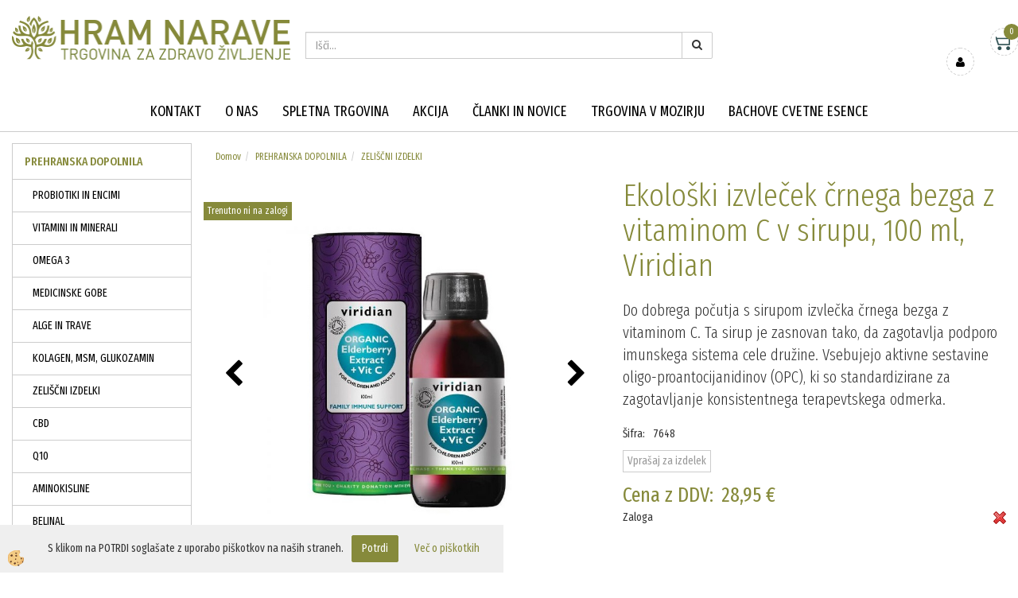

--- FILE ---
content_type: text/html
request_url: https://www.hram-narave.si/prehranska-dopolnila/zeliscni-izdelki/ekoloski-izvlecek-crnega-bezga-z-vitaminom-c-v-sirupu--100-ml--viridian
body_size: 17670
content:
<!DOCTYPE html><html lang="sl"><head><meta charset="utf-8"><title>Ekološki izvleček črnega bezga z vitaminom C v sirupu, 100 ml, Viridian</title>
<meta name="description" content="ZELIŠČNI IZDELKI. ZELIŠČNI IZDELKI. PREHRANSKA DOPOLNILA. Ekološki izvleček črnega bezga z vitaminom C v sirupu, 100 ml, Viridian. Do dobrega počutja s sirupom izvlečka črnega bezga z vitaminom C.
Ta sirup je zasnovan tako, da zagotavlja podporo imunskega sistema cele družine. Vsebujejo aktivne sestavine oligo-proantocijanidinov (OPC), ki so standardizirane za zagotavljanje konsistentnega terapevtskega odmerka." />
<meta name="keywords" content="ZELIŠČNI, IZDELKI, ZELIŠČNI, IZDELKI, PREHRANSKA, DOPOLNILA,Ekološki, izvleček, črnega, bezga, vitaminom, sirupu, 100, ml, Viridian,Do, dobrega, počutja, sirupom, izvlečka, črnega, bezga, vitaminom, C.
Ta, sirup, zasnovan, tako, zagotavlja, podporo, imunskega, sistema, cele, družine., Vsebujejo, aktivne, sestavine, oligo-proantocijanidinov, (OPC), standardizirane, zagotavljanje, konsistentnega, terapevtskega, odmerka., " />
<link rel="alternate" hreflang="sl" href="/prehranska-dopolnila/zeliscni-izdelki/ekoloski-izvlecek-crnega-bezga-z-vitaminom-c-v-sirupu--100-ml--viridian" />
<link rel="alternate" href="/prehranska-dopolnila/zeliscni-izdelki/ekoloski-izvlecek-crnega-bezga-z-vitaminom-c-v-sirupu--100-ml--viridian" hreflang="x-default" /><link rel="canonical" href="https://www.hram-narave.si/prehranska-dopolnila/zeliscni-izdelki/ekoloski-izvlecek-crnega-bezga-z-vitaminom-c-v-sirupu--100-ml--viridian" />
<meta property="fb:app_id" content="" />
<meta property="og:title" content="Ekološki izvleček črnega bezga z vitaminom C v sirupu, 100 ml, Viridian" />
<meta property="og:image" content="https://www.hram-narave.si/media/SlikeIT/viridian_Ekološki-izvleček-črnega-bezga-z-vitaminom-C-v-sirupu.jpg" />
<meta property="og:type" content="product" />
<meta property="og:url" content="https://www.hram-narave.si/prehranska-dopolnila/zeliscni-izdelki/ekoloski-izvlecek-crnega-bezga-z-vitaminom-c-v-sirupu--100-ml--viridian" />
<meta property="og:description" content="Do dobrega počutja s sirupom izvlečka črnega bezga z vitaminom C.
Ta sirup je zasnovan tako, da zagotavlja podporo imunskega sistema cele družine. Vsebujejo aktivne sestavine oligo-proantocijanidinov (OPC), ki so standardizirane za zagotavljanje konsistentnega terapevtskega odmerka." />
<script type="text/javascript">document.addEventListener("DOMContentLoaded", function(event) {ExternalJSArtikelView(91393,123334,'sl');});</script><meta name="viewport" content="width=device-width, initial-scale=1.0"><link rel="stylesheet" href="/skins/general.css"><link rel="stylesheet" href="/skins/body.css"><link rel="icon" href="/favicon.ico" /><script defer type="text/javascript" src="/js/all.js?5.702" onload="Initialize();"></script><script defer type="text/javascript" src="/js/js_swiper.js?5.702"></script><script defer type="text/javascript" src="/js/sl/js_validation.js?5.702"></script><script defer type="text/javascript" src="/js/sl/js_custom.js?5.702"></script></head><body class="p-sl  wsdetailart">
<div id="boostpage"></div><div class="modal fade" id="elModal" tabindex="-1" role="dialog" aria-labelledby="elModal" aria-hidden="true"><div class="modal-dialog" id="elModalDialog"><div class="modal-content"><div class="modal-header" id="elModalHeaderId">vsebina glave</div><div class="modal-body" id="elModalBodyId">vsebina body</div><div class="modal-footer" id="elModalFooterId"></div></div></div></div><script></script><div class="global_containter posebna">
    <div class="mobilemenu" id="mobilemenu">
        <div class="close_m_menu"><a id="close_m_menu"><i class="fa fa-close"></i></a></div>
        <div class="mobilenavi">
    <ul class="mobilenavi" id="mobilenavi">
        <li id="navi13595"><a href="#"><span>Skupina 1</span></a>
        <ul>
            <li class="navi_back">Nazaj en nivo</li>
            <li class="sekundarna" id="navi13596"><a href="#">Vrsta 1</a>
            <ul>
                <li class="navi_back">Nazaj en nivo</li>
                <li class="terciarna" id="navi13597"><a href="#">Podvrsta 1.1</a></li>
                <li class="terciarna" id="navi13610"><a href="#">Podvrsta 1.2</a></li>
                <li class="terciarna" id="navi13616"><a href="#">Podvrsta 1.3</a></li>
                <li class="terciarna" id="navi13616"><a href="#">Podvrsta 1.4</a></li>
                <li class="terciarna" id="navi13616"><a href="#">Podvrsta 1.5</a></li>
                <li class="terciarna" id="navi13616"><a href="#">Podvrsta 1.6</a></li>
                <li class="terciarna" id="navi13616"><a href="#">Podvrsta 1.7</a></li>
                <li class="terciarna" id="navi13616"><a href="#">Podvrsta 1.8</a></li>
                <li class="terciarna" id="navi13616"><a href="#">Podvrsta 1.9</a></li>
                <li class="terciarna" id="navi13616"><a href="#">Podvrsta 1.10</a></li>
            </ul>
            </li>
            <li class="sekundarna" id="navi13596"><a href="#">Vrsta 2</a>
            <ul>
                <li class="navi_back">Nazaj en nivo</li>
                <li class="terciarna" id="navi13597"><a href="#">Podvrsta 2.1</a></li>
                <li class="terciarna" id="navi13610"><a href="#">Podvrsta 2.2</a></li>
                <li class="terciarna" id="navi13616"><a href="#">Podvrsta 2.3</a></li>
                <li class="terciarna" id="navi13616"><a href="#">Podvrsta 2.4</a></li>
                <li class="terciarna" id="navi13616"><a href="#">Podvrsta 2.5</a></li>
                <li class="terciarna" id="navi13616"><a href="#">Podvrsta 2.6</a></li>
                <li class="terciarna" id="navi13616"><a href="#">Podvrsta 2.7</a></li>
                <li class="terciarna" id="navi13616"><a href="#">Podvrsta 2.8</a></li>
                <li class="terciarna" id="navi13616"><a href="#">Podvrsta 2.9</a></li>
                <li class="terciarna" id="navi13616"><a href="#">Podvrsta 2.10</a></li>
            </ul>
            </li>
            <li class="sekundarna" id="navi13596"><a href="#">Vrsta 3</a>
            <ul>
                <li class="navi_back">Nazaj en nivo</li>
                <li class="terciarna" id="navi13597"><a href="#">Podvrsta 3.1</a></li>
                <li class="terciarna" id="navi13610"><a href="#">Podvrsta 3.2</a></li>
                <li class="terciarna" id="navi13616"><a href="#">Podvrsta 3.3</a></li>
                <li class="terciarna" id="navi13616"><a href="#">Podvrsta 3.4</a></li>
                <li class="terciarna" id="navi13616"><a href="#">Podvrsta 3.5</a></li>
                <li class="terciarna" id="navi13616"><a href="#">Podvrsta 3.6</a></li>
                <li class="terciarna" id="navi13616"><a href="#">Podvrsta 3.7</a></li>
                <li class="terciarna" id="navi13616"><a href="#">Podvrsta 3.8</a></li>
                <li class="terciarna" id="navi13616"><a href="#">Podvrsta 3.9</a></li>
                <li class="terciarna" id="navi13616"><a href="#">Podvrsta 3.10</a></li>
            </ul>
            </li>
        </ul>
        </li>
        <li id="navi13595"><a href="#"><span>Skupina 2</span></a>
        <ul>
            <li class="navi_back">Nazaj en nivo</li>
            <li class="sekundarna" id="navi13596"><a href="#">Vrsta 1</a>
            <ul>
                <li class="navi_back">Nazaj en nivo</li>
                <li class="terciarna" id="navi13597"><a href="#">Podvrsta 1.1</a></li>
                <li class="terciarna" id="navi13610"><a href="#">Podvrsta 1.2</a></li>
                <li class="terciarna" id="navi13616"><a href="#">Podvrsta 1.3</a></li>
                <li class="terciarna" id="navi13616"><a href="#">Podvrsta 1.4</a></li>
                <li class="terciarna" id="navi13616"><a href="#">Podvrsta 1.5</a></li>
                <li class="terciarna" id="navi13616"><a href="#">Podvrsta 1.6</a></li>
                <li class="terciarna" id="navi13616"><a href="#">Podvrsta 1.7</a></li>
                <li class="terciarna" id="navi13616"><a href="#">Podvrsta 1.8</a></li>
                <li class="terciarna" id="navi13616"><a href="#">Podvrsta 1.9</a></li>
                <li class="terciarna" id="navi13616"><a href="#">Podvrsta 1.10</a></li>
            </ul>
            </li>
            <li class="sekundarna" id="navi13596"><a href="#">Vrsta 2</a>
            <ul>
                <li class="navi_back">Nazaj en nivo</li>
                <li class="terciarna" id="navi13597"><a href="#">Podvrsta 2.1</a></li>
                <li class="terciarna" id="navi13610"><a href="#">Podvrsta 2.2</a></li>
                <li class="terciarna" id="navi13616"><a href="#">Podvrsta 2.3</a></li>
                <li class="terciarna" id="navi13616"><a href="#">Podvrsta 2.4</a></li>
                <li class="terciarna" id="navi13616"><a href="#">Podvrsta 2.5</a></li>
                <li class="terciarna" id="navi13616"><a href="#">Podvrsta 2.6</a></li>
                <li class="terciarna" id="navi13616"><a href="#">Podvrsta 2.7</a></li>
                <li class="terciarna" id="navi13616"><a href="#">Podvrsta 2.8</a></li>
                <li class="terciarna" id="navi13616"><a href="#">Podvrsta 2.9</a></li>
                <li class="terciarna" id="navi13616"><a href="#">Podvrsta 2.10</a></li>
            </ul>
            </li>
            <li class="sekundarna" id="navi13596"><a href="#">Vrsta 3</a>
            <ul>
                <li class="navi_back">Nazaj en nivo</li>
                <li class="terciarna" id="navi13597"><a href="#">Podvrsta 3.1</a></li>
                <li class="terciarna" id="navi13610"><a href="#">Podvrsta 3.2</a></li>
                <li class="terciarna" id="navi13616"><a href="#">Podvrsta 3.3</a></li>
                <li class="terciarna" id="navi13616"><a href="#">Podvrsta 3.4</a></li>
                <li class="terciarna" id="navi13616"><a href="#">Podvrsta 3.5</a></li>
                <li class="terciarna" id="navi13616"><a href="#">Podvrsta 3.6</a></li>
                <li class="terciarna" id="navi13616"><a href="#">Podvrsta 3.7</a></li>
                <li class="terciarna" id="navi13616"><a href="#">Podvrsta 3.8</a></li>
                <li class="terciarna" id="navi13616"><a href="#">Podvrsta 3.9</a></li>
                <li class="terciarna" id="navi13616"><a href="#">Podvrsta 3.10</a></li>
            </ul>
            </li>
        </ul>
        </li>
        <li id="navi13595"><a href="#"><span>Skupina 3</span></a>
        <ul>
            <li class="navi_back">Nazaj en nivo</li>
            <li class="sekundarna" id="navi13596"><a href="#">Vrsta 1</a>
            <ul>
                <li class="navi_back">Nazaj en nivo</li>
                <li class="terciarna" id="navi13597"><a href="#">Podvrsta 1.1</a></li>
                <li class="terciarna" id="navi13610"><a href="#">Podvrsta 1.2</a></li>
                <li class="terciarna" id="navi13616"><a href="#">Podvrsta 1.3</a></li>
                <li class="terciarna" id="navi13616"><a href="#">Podvrsta 1.4</a></li>
                <li class="terciarna" id="navi13616"><a href="#">Podvrsta 1.5</a></li>
                <li class="terciarna" id="navi13616"><a href="#">Podvrsta 1.6</a></li>
                <li class="terciarna" id="navi13616"><a href="#">Podvrsta 1.7</a></li>
                <li class="terciarna" id="navi13616"><a href="#">Podvrsta 1.8</a></li>
                <li class="terciarna" id="navi13616"><a href="#">Podvrsta 1.9</a></li>
                <li class="terciarna" id="navi13616"><a href="#">Podvrsta 1.10</a></li>
            </ul>
            </li>
            <li class="sekundarna" id="navi13596"><a href="#">Vrsta 2</a>
            <ul>
                <li class="navi_back">Nazaj en nivo</li>
                <li class="terciarna" id="navi13597"><a href="#">Podvrsta 2.1</a></li>
                <li class="terciarna" id="navi13610"><a href="#">Podvrsta 2.2</a></li>
                <li class="terciarna" id="navi13616"><a href="#">Podvrsta 2.3</a></li>
                <li class="terciarna" id="navi13616"><a href="#">Podvrsta 2.4</a></li>
                <li class="terciarna" id="navi13616"><a href="#">Podvrsta 2.5</a></li>
                <li class="terciarna" id="navi13616"><a href="#">Podvrsta 2.6</a></li>
                <li class="terciarna" id="navi13616"><a href="#">Podvrsta 2.7</a></li>
                <li class="terciarna" id="navi13616"><a href="#">Podvrsta 2.8</a></li>
                <li class="terciarna" id="navi13616"><a href="#">Podvrsta 2.9</a></li>
                <li class="terciarna" id="navi13616"><a href="#">Podvrsta 2.10</a></li>
            </ul>
            </li>
            <li class="sekundarna" id="navi13596"><a href="#">Vrsta 3</a>
            <ul>
                <li class="navi_back">Nazaj en nivo</li>
                <li class="terciarna" id="navi13597"><a href="#">Podvrsta 3.1</a></li>
                <li class="terciarna" id="navi13610"><a href="#">Podvrsta 3.2</a></li>
                <li class="terciarna" id="navi13616"><a href="#">Podvrsta 3.3</a></li>
                <li class="terciarna" id="navi13616"><a href="#">Podvrsta 3.4</a></li>
                <li class="terciarna" id="navi13616"><a href="#">Podvrsta 3.5</a></li>
                <li class="terciarna" id="navi13616"><a href="#">Podvrsta 3.6</a></li>
                <li class="terciarna" id="navi13616"><a href="#">Podvrsta 3.7</a></li>
                <li class="terciarna" id="navi13616"><a href="#">Podvrsta 3.8</a></li>
                <li class="terciarna" id="navi13616"><a href="#">Podvrsta 3.9</a></li>
                <li class="terciarna" id="navi13616"><a href="#">Podvrsta 3.10</a></li>
            </ul>
            </li>
        </ul>
        </li>
    </ul>
    </div>
    
    </div>
    <header>
        <section class="oglasi_top">
            <div class="container">
                <div class="row">
                    <div class="oglas_top"><div class="innerbox"></div></div>
                    <div class="oglas_top"><div class="innerbox"></div></div>
                </div>
            </div>
        </section>
        <section class="header">
            <div class="container">
                <div class="row">
                    <div class="mobile_cart_container visible-xs"><div class="mobile_cart_menu"><a data-toggle="collapse" data-target=".navbar-collapse"><i class="fa fa-bars"></i></a></div></div>
                    <div class="logo"><div class="innerbox"><a href="/domov" ><img src="/images/site/sl/logo.png" alt="" title="" /></a></div></div>
                    <div class="searchbox"><form role="form" method="post" id="webshopsearchbox" action="/default.asp?mid=sl&amp;pID=webshopsearch"><div class="input-group"><input autocomplete="off" class="form-control" data-placement="bottom" data-trigger="manual" onfocus="FocusGet(this);" onfocusout="FocusLost(this);" data-toggle="popover" type="text" name="txtsearchtext" id="txtsearchtext" value=""  placeholder="Išči..."/><div class="popover" id="popoversearch"></div><span class="input-group-btn"><button id="src_button" class="btn btn-default" type="submit"><i class="fa fa-search"></i><span></span></button></span></div></form><script type="text/javascript">document.addEventListener('DOMContentLoaded', function(event){var timer;var timeout = 600;$('#txtsearchtext').keyup(function(){clearTimeout(timer);if ($('#txtsearchtext').val) {var oTxt = $('#txtsearchtext').val();if (oTxt.length>2){timer = setTimeout(function(){var v = '<div class="arrow"></div><div class="popover-content"><div id="vsebinapopover">' + $.ajax({type:'POST', url:'/ajax_search.asp?mid=sl', async: false, data: {searchstr:oTxt, jezik:'sl'}}).responseText + '</div></div>';$('#popoversearch').html(v);$('#popoversearch').addClass('sactive fade bottom in');}, timeout);}}});});function FocusGet(oTextBox){if(oTextBox.value.length>2){$('#popoversearch').addClass('sactive fade bottom in');}}function FocusLost(oTextBox){if ($('#vsebinapopover:hover').length == 0){$('#popoversearch').removeClass('sactive fade bottom in');}}</script></div>
                    <div class="cart_top" id="cart_top"><div class="innerbox"><div class="carttop"> <div class="jeziki"><div class="lan_a_sl"><a href="/domov">sl</a></div><div class="lan_en"><a href="/en">en</a></div><div class="lan_hr"><a href="/">hr</a></div></div> <div class="kosaricaakcije"><div class="kosaricaakcije_prijavi"><a href="#" rel="nofollow" data-toggle="modal" data-target="#sheet" id="see"><i class="fa fa-user"></i><span>Prijavi se</span></a></div><div class="kosaricaakcije_registriraj"><a href="#" rel="nofollow" data-toggle="modal" data-target="#sheet2" id="see2"><i class="fa fa-unlock-alt"></i><span>Registriraj se</span></a></div><div class="kosaricaakcije_forgotpass"><a href="#" rel="nofollow" data-toggle="modal" data-target="#sheet3" id="see3"><i class="fa fa-question"></i><span>Ste pozabili geslo?</span></a></div></div> <div class="stanjekosarice"><div id="cart_info"><div class="stanjekosarice_carticon"><a href="#" rel="nofollow" data-toggle="modal" data-target="#popupCart"><img src="/images/site/cart.png" alt="Vaša košarica" /></a></div><div class="stanjekosarice_stanje" id="sitecart_vasakosara"><a href="#" rel="nofollow" data-toggle="modal" data-target="#popupCart"><i class="fa fa-shopping-cart"></i><span>0</span></a></div></div></div> <div class="wishlist"></div> </div> <div class="modal fade" id="popupCart" tabindex="-1" role="dialog" aria-labelledby="popupCart" aria-hidden="true"><div class="modal-dialog">	<div class="modal-content">		<div class="modal-header"><button type="button" class="close" data-dismiss="modal" aria-hidden="true"><i class="fa fa-times"></i></button><div class="modal-title h4">Stanje košarice</div></div>		<div class="modal-body">0</div>		<div class="modal-footer">			<button type="button" class="btn btn-default" data-dismiss="modal">Zapri košarico</button>		</div>	</div></div></div> <div class="modal fade" id="sheet" tabindex="-1" role="dialog" aria-labelledby="sheet" aria-hidden="true">	<div class="modal-dialog">	 <div class="modal-content"> <form method="post" id="frmlogin" name="frmlogin" action="#">	  <div class="modal-header"><button type="button" class="close" data-dismiss="modal" aria-hidden="true"><i class="fa fa-times"></i></button><div  class="modal-title h4">Prijavite se v spletno trgovino</div></div> 	 <div class="modal-body">		  <div class="row loginmodal">			  <div class="carttop_inputs_medium"><div class="form-group"><input class="form-control" name="form_username" type="email" placeholder="Uporabniško ime" /></div></div>		 		<div class="carttop_inputs_medium"><div class="form-group"><input class="form-control" name="form_password" type="password" placeholder="Geslo" /></div></div>			</div>		 </div>    <div class="modal-footer">			<a href="#" rel="nofollow" data-toggle="modal" data-target="#sheet3" id="see3"><span>Ste pozabili geslo?</span></a>     <button type="button" class="btn btn-default" data-dismiss="modal">Zapri</button>     <button type="submit" class="btn btn-primary">Prijavi</button>    </div>	 </form>   </div>  </div> </div> <div class="modal fade" id="sheet2" tabindex="-1" role="dialog" aria-labelledby="sheet2" aria-hidden="true">	 <div class="modal-dialog">		<div class="modal-content">		 <div class="modal-header"><button type="button" class="close" data-dismiss="modal" aria-hidden="true"><i class="fa fa-times" ></i></button><div class="modal-title h4">Registracija</div>		<div class="modal-texttop"></div>		</div> 	 <div class="modal-body"><div id="skrijse"><ul class="nav nav-tabs">	<li class="active"><a href="#regfizicne" data-toggle="tab">Fizične osebe</a></li>	<li><a href="#regpravne" data-toggle="tab">Pravne osebe</a></li></ul></div><div class="tab-content"> <div class="tab-pane active" id="regfizicne">		<form method="post" name="frmregfiz" id="frmregfiz" action="#">			<input type="hidden" name="partner" value="1" />			<input type="hidden" name="baza" value="gen125" />			<div class="row"><div class="carttop_maintitle"><p>Registracija za fizične osebe</p></div></div>			<div class="row loginmodal">				<div class="carttop_inputs_medium"><div class="form-group"><input class="form-control" autocomplete="email" type="text" name="form_email" value="" placeholder="Email:" /></div></div>				<div class="carttop_inputs_medium"><div class="form-group"><input class="form-control" autocomplete="email" type="text"  name="form_email2" value="" maxlength="50" placeholder="Ponovi Email:" /></div></div>				<div class="carttop_inputs_medium"><div class="form-group"><input class="form-control" type="password" name="form_geslo"  maxlength="50" placeholder="Geslo:" /></div></div>				<div class="carttop_inputs_medium"><div class="form-group"><input class="form-control" type="password" name="form_geslo2" maxlength="50"  placeholder="Ponovi Geslo:" /></div></div>			</div>			<div class="row"><div class="carttop_maintitle"><p>Kontaktni podatki</p></div></div>			<div class="row loginmodal">				<div class="carttop_inputs_xlarge"><div class="form-group" id="SelectCboxDrzFiz"></div></div>				<div class="carttop_inputs_medium"><div class="form-group"><input class="form-control" autocomplete="given-name" type="text" name="kime" value="" maxlength="50" placeholder="Ime:" /></div></div>				<div class="carttop_inputs_medium"><div class="form-group"><input class="form-control" autocomplete="family-name" type="text" name="kpriimek" value="" maxlength="50" placeholder="Priimek:" /></div></div>				<div class="carttop_inputs_xlarge"><div class="form-group"><input class="form-control" autocomplete="street-address" type="text" name="knaslov" value="" maxlength="50" placeholder="Naslov:" /></div></div>				<div class="carttop_inputs_small"><div class="form-group"><input class="form-control" autocomplete="postal-code" onkeyup="FillPostName(this, $('#cboxRegFiz').val(),'kkrajfiz');" type="text"  name="kpostnast"  value="" placeholder="Poštna št." /></div></div>				<div class="carttop_inputs_large"><div class="form-group"><input class="form-control" autocomplete="address-level2" type="text" name="kkraj" id="kkrajfiz" value="" maxlength="50" placeholder="Poštna številka / pošta:" /></div></div>				<div class="carttop_inputs_medium"><div class="form-group"><input class="form-control" autocomplete="tel" type="text" name="ktelefon" value="" maxlength="50" placeholder="Telefon:"></div></div>				<div class="carttop_inputs_large"><div class="form-group"><input class="form-checkbox" type="checkbox" name="cboxGdprSpl"/>Strinjam se s&nbsp;<a onclick="ShowModalPopup('/ajax_splosnipogoji.asp?mid=sl','','elModal-lg OnTop');" title="terms">splošnimi pogoji poslovanja podjetja</a></div></div>				<div class="carttop_inputs_large"><div class="form-group"><input class="form-checkbox" type="checkbox" name="cboxGdprSeg"/>Strinjam se z uporabo podatkov za namen profiliranja/segmentiranja</div></div>			</div>   <div class="register_frmbtn"><div class="modal-textbottom"></div>	<button type="button" class="btn btn-default" data-dismiss="modal">Zapri</button> <button type="submit" class="btn btn-primary">Registriraj se</button></div>		</form> </div><div class="tab-pane" id="regpravne">		<form name="frmregpra" id="frmregpra" method="post" action="#" novalidate="novalidate" >			<input type="hidden" name="partner" value="2" />			<input type="hidden" name="baza" value="gen125" />			<input type="hidden" id="taxvalid" name="taxvalid" value="false" />    		<div class="row"><div class="carttop_maintitle"><p>Registracija za pravne osebe</p></div></div>			<div class="row loginmodal">    		<div class="carttop_inputs_medium"><div class="form-group"><input class="form-control" type="text" name="form_email" value="" maxlength="50" placeholder="Email:" /></div></div>    		<div class="carttop_inputs_medium"><div class="form-group"><input class="form-control" type="text" name="form_email2" value="" maxlength="50" placeholder="Ponovi Email:" /></div></div>    		<div class="carttop_inputs_medium"><div class="form-group"><input class="form-control" type="password"  name="form_geslo" value="" maxlength="50" placeholder="Geslo:" /></div></div>    		<div class="carttop_inputs_medium"><div class="form-group"><input class="form-control" type="password"  name="form_geslo2" value="" maxlength="50" placeholder="Ponovi Geslo:" /></div></div>		</div>    		<div class="row"><div class="carttop_maintitle"><p>Podatki podjetja</p></div></div>			<div class="row loginmodal"><div class="carttop_inputs_medium"><div class="form-group vatinput"><select id="vatnumberprefix" name="vatnumberprefix" class="vatpredpona"><option selected="selected">SI</option></select><input class="form-control" type="text" name="form_davcna" id="vatnumber" value="" maxlength="20" placeholder="Davčna številka" /></div></div>				<div class="carttop_inputs_small"><div class="form-group"><button id="vatbuttoncheckerreg" type="button" onclick="CheckVatNumberReg('VALID','NOT VALID', 'False');" class="btn btn-default">Preveri</button></div></div>				<div class="carttop_inputs_small"><div class="form-group" id="tax_response"></div></div>    		<div class="carttop_inputs_large"><div class="form-group"><input class="form-control" type="text" name="form_podjetje" value="" maxlength="52" placeholder="Ime podjetja:" /></div></div>    		<div class="carttop_inputs_xlarge"><div class="form-group"><input class="form-control" type="text" name="form_naslov" value="" maxlength="100" placeholder="Naslov:" /></div></div>    		<div class="carttop_inputs_small"><div class="form-group"><input class="form-control" type="text" name="form_postnast"  value="" placeholder="Poštna št." /></div></div>			<div class="carttop_inputs_large"><div class="form-group"><input class="form-control" type="text" name="form_kraj" value="" maxlength="50" placeholder="Poštna številka / pošta:" /></div></div>		</div>    		<div class="row"><div class="carttop_maintitle"><p>Kontaktni podatki</p></div></div>			<div class="row loginmodal">				<div class="carttop_inputs_xlarge"><div class="form-group" id="SelectCboxDrzPra"></div></div>				<div class="carttop_inputs_medium"><div class="form-group"><input class="form-control" type="text" name="kime" value="" maxlength="50" placeholder="Ime:" /></div></div>				<div class="carttop_inputs_medium"><div class="form-group"><input class="form-control" type="text" name="kpriimek" value="" maxlength="50" placeholder="Priimek:" /></div></div>				<div class="carttop_inputs_xlarge"><div class="form-group"><input class="form-control" type="text" name="knaslov" value="" maxlength="50" placeholder="Naslov:" /></div></div>				<div class="carttop_inputs_small"><div class="form-group"><input class="form-control" type="text" onkeyup="FillPostName(this, $('#cboxRegPra').val(),'kkrajpra');" name="kpostnast" value="" placeholder="Poštna št." /></div></div>				<div class="carttop_inputs_large"><div class="form-group"><input class="form-control" type="text" name="kkraj" id="kkrajpra" value="" maxlength="50" placeholder="Poštna številka / pošta:" /></div></div>				<div class="carttop_inputs_medium"><div class="form-group"><input class="form-control" type="text" name="ktelefon" value="" maxlength="50" placeholder="Telefon:"></div></div>				<div class="carttop_inputs_large"><div class="form-group"><input class="form-checkbox" type="checkbox" name="cboxGdprSpl"/>Strinjam se s&nbsp;<a onclick="ShowModalPopup('/ajax_splosnipogoji.asp?mid=sl','','elModal-lg OnTop');" title="terms">splošnimi pogoji poslovanja podjetja</a></div></div>				<div class="carttop_inputs_large"><div class="form-group"><input class="form-checkbox" type="checkbox" name="cboxGdprSeg"/>Strinjam se z uporabo podatkov za namen profiliranja/segmentiranja</div></div>		</div>   <div class="register_frmbtn">	<button type="button" class="btn btn-default" data-dismiss="modal">Zapri</button> <button type="submit" class="btn btn-primary">Registriraj se</button></div>		</form></div></div></div></div></div></div><div class="modal fade" id="sheet3" tabindex="-1" role="dialog" aria-labelledby="sheet3" aria-hidden="true">		<form method="post" id="frmforgotpass" name="frmforgotpass">		<input type="hidden" name="tokenforgotpass" value="256386534"/>		<div class="modal-dialog">			<div class="modal-content">				<div class="modal-header"><button type="button" class="close" data-dismiss="modal" aria-hidden="true"><i class="fa fa-times"></i></button><div class="modal-title h4">Ste pozabili geslo?</div></div> 			<div class="modal-body">						<div class="row loginmodal"><div class="carttop_inputs_xlarge"><div class="form-group"><input class="form-control" name="form_forgotemail" id="form_forgotemail" type="email" placeholder="Email:"></div></div></div>						<div class="divSuccess" id="divSuccess"></div>				</div>      <div class="modal-footer">        <button type="button" class="btn btn-default" data-dismiss="modal">Zapri</button>        <button type="submit" class="btn btn-primary">Pošljite mi geslo</button>      </div>    </div>  </div>	</form></div><script type="text/javascript">document.addEventListener("DOMContentLoaded", function(event) { LoadDrzave('sl');$('#sheet2').on('show.bs.modal', function (e){$('#frmregfiz').bootstrapValidator({message: 'Polje je obvezno',feedbackIcons: {valid: 'fa fa-check', invalid: 'fa fa-times', validating: 'fa fa-refresh'},submitHandler: function(validator, form, submitButton) {RegisterUser(form, 'sl', validator);},fields: { form_email: {validators: {notEmpty: {message: 'Polje je obvezno'},emailAddress: {message: 'Prosimo vpišite pravi E-naslov'},stringLength: { min: 0, message: 'Uporabnik z emailom že obstaja'},}},form_email2: {validators: {notEmpty: {message: 'Polje je obvezno'},identical:{field:'form_email',message:'Email naslova se ne ujemata'},stringLength: { min: 0, message: 'Email naslova se ne ujemata'},}},form_geslo: {validators: {notEmpty: {message: 'Polje je obvezno'},stringLength: { min: 6,max: 30, message: 'Polje zahteva 6 znakov'},}},form_geslo2: {validators: {notEmpty: {message: 'Polje je obvezno'},identical:{field:'form_geslo',message:'Gesli se ne ujemata'},}},kime: {validators: {notEmpty: {message: 'Polje je obvezno'},stringLength: { min: 2, max:50, message: 'Polje zahteva 2 znakov'},}},kpriimek: {validators: {notEmpty: {message: 'Polje je obvezno'},stringLength: { min: 3, max:50, message: 'Polje zahteva 5 znakov'},}},ktelefon: {validators: {notEmpty: {message: 'Polje je obvezno'},stringLength: { min: 9, max:20, message: 'Polje zahteva 9 znakov'},}},knaslov: {validators: {notEmpty: {message: 'Polje je obvezno'},stringLength: { min: 3, max:50, message: 'Polje zahteva 5 znakov'},}},kpostnast: {validators: {notEmpty: {message: 'Polje je obvezno'},}},kkraj: {validators: {notEmpty: {message: 'Polje je obvezno'},stringLength: { min: 2, max:50, message: 'Polje zahteva 2 znakov'},}},cboxGdprSpl: {validators: {notEmpty: {message: 'Polje je obvezno'},}},}});});$('#sheet2').on('show.bs.modal', function (e){$('#frmregpra').bootstrapValidator({message: 'Polje je obvezno',feedbackIcons: {valid: 'fa fa-check', invalid: 'fa fa-times', validating: 'fa fa-refresh'},submitHandler: function(validator, form, submitButton) {RegisterUser(form, 'sl', validator);},fields: { form_email: {validators: {notEmpty: {message: 'Polje je obvezno'},emailAddress: {message: 'Prosimo vpišite pravi E-naslov'},stringLength: { min: 0, message: 'Uporabnik z emailom že obstaja'},}},form_email2: {validators: {identical:{field:'form_email', message:'Prosimo vpišite pravi E-naslov'},stringLength: { min: 0, message: 'Email naslova se ne ujemata'},}},form_geslo: {validators: {notEmpty: {message: 'Polje je obvezno'},stringLength: { min: 6,max: 30, message: 'Polje zahteva 6 znakov'},}},form_geslo2: {validators: {notEmpty: {message: 'Polje je obvezno'},identical:{field:'form_geslo',message:'Gesli se ne ujemata'},}},form_davcna: {validators: {notEmpty: {message: 'Polje je obvezno'},}},form_ddvDa: {validators: {notEmpty: {message: 'Polje je obvezno'},}},form_podjetje: {validators: {notEmpty: {message: 'Polje je obvezno'},stringLength: { min: 4, max:50, message: 'Polje zahteva 5 znakov'},}},form_naslov: {validators: {notEmpty: {message: 'Polje je obvezno'},stringLength: { min: 4, max:50, message: 'Polje zahteva 5 znakov'},}},form_postnast: {validators: {notEmpty: {message: 'Polje je obvezno'},}},form_kraj: {validators: {notEmpty: {message: 'Polje je obvezno'},stringLength: { min: 2, max:50, message: 'Polje zahteva 2 znakov'},}},kime: {validators: {notEmpty: {message: 'Polje je obvezno'},stringLength: { min: 2, max:50, message: 'Polje zahteva 2 znakov'},}},kpriimek: {validators: {notEmpty: {message: 'Polje je obvezno'},stringLength: { min: 2, max:50, message: 'Polje zahteva 2 znakov'},}},ktelefon: {validators: {notEmpty: {message: 'Polje je obvezno'},stringLength: { min: 9, max:20, message: 'Polje zahteva 9 znakov'},}},knaslov: {validators: {notEmpty: {message: 'Polje je obvezno'},stringLength: { min: 3, max:50, message: 'Polje zahteva 5 znakov'},}},kpostnast: {validators: {notEmpty: {message: 'Polje je obvezno'},}},kkraj: {validators: {notEmpty: {message: 'Polje je obvezno'},stringLength: { min: 2, max:50, message: 'Polje zahteva 2 znakov'},}},cboxGdprSpl: {validators: {notEmpty: {message: 'Polje je obvezno'},}},}});});$('#sheet3').on('show.bs.modal', function (e){$('#frmforgotpass').bootstrapValidator({message: 'Polje je obvezno',feedbackIcons: {valid: 'fa fa-unlock', invalid: 'fa fa-times', validating: 'fa fa-refresh'},submitHandler: function(validator, form, submitButton) {ForgetPassword(form, validator);},
fields: { form_forgotemail: {validators: {notEmpty: {message: 'Polje je obvezno'},emailAddress: {message: 'Prosimo vpišite pravi E-naslov'},stringLength: { min: 0, message: 'Uporabnik z email naslovom ne obstaja'},}},}});});$('#sheet').on('show.bs.modal', function (e){$('#frmlogin').bootstrapValidator({live: 'disabled',message: 'Polje je obvezno',feedbackIcons: {valid: 'fa fa-unlock', invalid: 'fa fa-times', validating: 'fa fa-refresh'},submitHandler: function(validator, form, submitButton) {LoginAuth(form, validator);},fields: { form_username: { validators: {notEmpty: {message: 'Polje je obvezno'},stringLength: {min: 4,message: 'Polje je obvezno'},}},form_password: {validators: {notEmpty: {message: 'Polje je obvezno'},stringLength: {min: 1,message: 'Geslo ni pravilno'},}}}});}); });</script> <script>document.addEventListener('DOMContentLoaded', function(event){
(function(d, s, id) {
var js, fjs = d.getElementsByTagName(s)[0];if (d.getElementById(id)) return;js = d.createElement(s); js.id = id;js.src = "//connect.facebook.net/en_US/sdk.js";fjs.parentNode.insertBefore(js, fjs);}(document, 'script', 'facebook-jssdk'));
});</script></div></div>
                    <div class="profileopen" id="profileopen"><a onclick="ToggleProfile();" id="showprofile"><i class="fa fa-user"></i></a></div>
                   
                </div>
            </div>
        </section>
    </header>
    <nav id="nav"><div class="container"><div class="row"><div class="navbar-collapse collapse"><ul class="nav navbar-nav"><li id="xxkontakt" class=""><a  href="/kontakt">Kontakt</a></li><li id="xxtemp_o_nas" class=""><a  href="/o-nas">O nas</a></li><li id="xxprodajniprogram" class="dropdown"><a class="dropdown-toggle" data-toggle="dropdown" data-target="#ddmenuprodajniprogram"  href="#">Spletna trgovina</a><ul><li class="dropdown-menu ddmenu_content" id="ddmenuprodajniprogram"><div class="ddcontent_vsebina"><div class="innerbox" id="ddmenuprodajniprograminnerbox"></div></div></li></ul></li><li id="xxakcija" class=""><a  href="/akcija">Akcija</a></li><li id="xxnovice" class=""><a  href="/clanki-in-novice">Članki in novice</a></li><li id="xxtrgovinavmozirju" class=""><a  href="/trgovina-v-mozirju">TRGOVINA V MOZIRJU</a></li><li id="xxbachovecvetneesence" class=""><a  href="/default.asp?mid=sl&amp;pid=bachovecvetneesence">Bachove cvetne esence</a></li><script type="text/javascript">document.addEventListener("DOMContentLoaded", function(event) { $('#xxprodajniprogram').hover(function() {DropContentHover('prodajniprogram', 1,'prodajniprogram;;;','sl' );$(this).find('#ddmenuprodajniprogram').stop(true, true).delay(200).fadeIn(250);}, function() {$(this).find('#ddmenuprodajniprogram').stop(true, true).delay(200).fadeOut(250);});});</script></ul></div></div></div></nav>
<section class="mainbanner"></section>
<section class="maincontent">
    <div class="container">
    	<div class="row">
            <div class="mainfull w1">
                    <div class="innerbox">
                        <div class="row">
                            <div class="mainleft art1 news1" id="LeftMenu">
                                <div class="closeleftmenu"><div class="row"><a onclick="ToggleMenu();"><i class="fa fa-close"></i></a></div></div>
                                <div class="seknavi"></div>
                                <div><div class="naviit_menu"><div id="navi_it" class="navi_it arrowlistmenu"><ul><li name="navi13826" id="navi13826" ><a href="/prehranska-dopolnila"><span>PREHRANSKA DOPOLNILA</span></a><ul><li name="navi13916" id="navi13916" class="sekundarna"><a href="/probiotiki-prebavni-encimi">PROBIOTIKI IN ENCIMI</a><ul><li name="navi13917" style="display:none;" id="navi13917"  class="terciarna"><a href=" /probiotiki-encimi">PROBIOTIKI IN ENCIMI</a></li></ul></li><li name="navi13862" id="navi13862" class="sekundarna"><a href="/vitamini-minerali">VITAMINI IN MINERALI</a><ul><li name="navi13863" style="display:none;" id="navi13863"  class="terciarna"><a href=" /default.asp?mid=sl&pid=modul_it&wid=13863">VITAMINI IN MINERALI</a></li></ul></li><li name="navi13850" id="navi13850" class="sekundarna"><a href="/omega-3">OMEGA 3</a><ul><li name="navi13851" style="display:none;" id="navi13851"  class="terciarna"><a href=" /default.asp?mid=sl&pid=modul_it&wid=13851">OMEGA 3</a></li></ul></li><li name="navi13843" id="navi13843" class="sekundarna"><a href="/medicinske-gobe">MEDICINSKE GOBE</a><ul><li name="navi13844" style="display:none;" id="navi13844"  class="terciarna"><a href=" /default.asp?mid=sl&pid=modul_it&wid=13844">MEDICINSKE GOBE</a></li></ul></li><li name="navi13827" id="navi13827" class="sekundarna"><a href="/alge-in-trave">ALGE IN TRAVE</a><ul><li name="navi13828" style="display:none;" id="navi13828"  class="terciarna"><a href=" /alge-trave">ALGE IN TRAVE</a></li></ul></li><li name="navi13918" id="navi13918" class="sekundarna"><a href="/kolagen-msm-glukozamin">KOLAGEN, MSM, GLUKOZAMIN</a><ul><li name="navi13920" style="display:none;" id="navi13920"  class="terciarna"><a href=" /default.asp?mid=sl&pid=modul_it&wid=13920">KOLAGEN, MSM, GLUKOZAMIN</a></li></ul></li><li name="navi13866" id="navi13866" class="sekundarna"><a href="/zeliscni-izdelki">ZELIŠČNI IZDELKI</a><ul><li name="navi13868" style="display:none;" id="navi13868"  class="terciarna"><a href=" /default.asp?mid=sl&pid=modul_it&wid=13868">ZELIŠČNI IZDELKI</a></li></ul></li><li name="navi13833" id="navi13833" class="sekundarna"><a href="/cbd">CBD</a><ul><li name="navi13834" style="display:none;" id="navi13834"  class="terciarna"><a href=" /default.asp?mid=sl&pid=modul_it&wid=13834">CBD</a></li></ul></li><li name="navi13854" id="navi13854" class="sekundarna"><a href="/koencim-q10">Q10</a><ul><li name="navi13855" style="display:none;" id="navi13855"  class="terciarna"><a href=" /default.asp?mid=sl&pid=modul_it&wid=13855">Q10</a></li></ul></li><li name="navi13829" id="navi13829" class="sekundarna"><a href="/animokisline">AMINOKISLINE</a><ul><li name="navi13830" style="display:none;" id="navi13830"  class="terciarna"><a href=" /aminokisline">AMINOKISLINE</a></li></ul></li><li name="navi13831" id="navi13831" class="sekundarna"><a href="/belinal">BELINAL</a><ul><li name="navi13832" style="display:none;" id="navi13832"  class="terciarna"><a href=" /default.asp?mid=sl&pid=modul_it&wid=13832">BELINAL</a></li></ul></li><li name="navi13997" id="navi13997" class="sekundarna"><a href="/default.asp?mid=sl&pid=modul_it&wid=13997">PRIPRAVA KOŽE NA POLETJE</a><ul><li name="navi13998" style="display:none;" id="navi13998"  class="terciarna"><a href=" /default.asp?mid=sl&pid=modul_it&wid=13998">PRIPRAVA KOŽE NA POLETJE</a></li></ul></li><li name="navi13856" id="navi13856" class="sekundarna"><a href="/regulatpro">REGULAT</a><ul><li name="navi13857" style="display:none;" id="navi13857"  class="terciarna"><a href=" /default.asp?mid=sl&pid=modul_it&wid=13857">REGULAT</a></li></ul></li><li name="navi13841" id="navi13841" class="sekundarna"><a href="/medeni-izdelki">MEDENI IZDELKI</a><ul><li name="navi13842" style="display:none;" id="navi13842"  class="terciarna"><a href=" /default.asp?mid=sl&pid=modul_it&wid=13842">MEDENI IZDELKI</a></li></ul></li><li name="navi13848" id="navi13848" class="sekundarna"><a href="/oligoelementi">OLIGOELEMENTI</a><ul><li name="navi13849" style="display:none;" id="navi13849"  class="terciarna"><a href=" /default.asp?mid=sl&pid=modul_it&wid=13849">OLIGOELEMENTI</a></li></ul></li><li name="navi13858" id="navi13858" class="sekundarna"><a href="/super-zivila">SUPER ŽIVILA</a><ul><li name="navi13859" style="display:none;" id="navi13859"  class="terciarna"><a href=" /default.asp?mid=sl&pid=modul_it&wid=13859">SUPER ŽIVILA</a></li></ul></li><li name="navi13860" id="navi13860" class="sekundarna"><a href="/tkivne-soli">TKIVNE SOLI</a><ul><li name="navi13861" style="display:none;" id="navi13861"  class="terciarna"><a href=" /tkivne-soli-">TKIVNE SOLI</a></li></ul></li><li name="navi13852" id="navi13852" class="sekundarna"><a href="/default.asp?mid=sl&pid=modul_it&wid=13852">OSTALO</a><ul><li name="navi13853" style="display:none;" id="navi13853"  class="terciarna"><a href=" /ostali-izdelki">OSTALO</a></li></ul></li><li name="navi13923" id="navi13923" class="sekundarna"><a href="/default.asp?mid=sl&pid=modul_it&wid=13923">GLINA IN ZEOLITH</a><ul><li name="navi13924" style="display:none;" id="navi13924"  class="terciarna"><a href=" /default.asp?mid=sl&pid=modul_it&wid=13924">GLINA IN ZEOLITH</a></li></ul></li><li name="navi13984" id="navi13984" class="sekundarna"><a href="/default.asp?mid=sl&pid=modul_it&wid=13984">OLJA IN MASLA</a><ul><li name="navi13985" style="display:none;" id="navi13985"  class="terciarna"><a href=" /default.asp?mid=sl&pid=modul_it&wid=13985">OLJA IN MASLA</a></li></ul></li></ul></li></ul></div></div><script type="text/javascript">document.addEventListener('DOMContentLoaded', function(event) {var parentTag = $('li[name="navi13868"]').parent();$('li[name="navi13868"]').addClass('active open');if (parentTag.get(0)!=null){while(parentTag.get(0).tagName!='DIV'){if (parentTag.get(0).tagName=='LI'){parentTag.addClass('active open');}parentTag = parentTag.parent();}}});</script></div>
                                <div class="leftbox2"></div>
                                <div class="leftbox3"></div>
                            </div>	
                            <div class="mainright">
                                <div class="row">
                                    <div id="filtersbtn"><a class="btn btn-primary">Custom 2</a></div>
                                    <div class="artseznam" id="mainajax"><div class="innerbox"><ol class="breadcrumb"><li><a href="/domov">Domov</a></li><li><a href="/prehranska-dopolnila">PREHRANSKA DOPOLNILA</a></li><li><a href="/zeliscni-izdelki">ZELIŠČNI IZDELKI</a></li></ol><div class="detail_izdelka row"><div class="detail_topleft"><div class="innerbox"><div id="primarnaslika"><div class="seznam_razprodano"><a title="Ekološki izvleček črnega bezga z vitaminom C v sirupu, 100 ml, Viridian" onclick="ShowModalPopup('/ajax_getArtikelPict.asp?mid=sl&amp;ArtikelID=91393&amp;SlikaID=481143','','modal-lg');">Trenutno ni na zalogi</a></div><div class="da-swiper-top"><div class="swiper-container" id="swajp-obj-artslika"><div class="swiper-wrapper"><div class="swiper-slide" id="swajp-artslika-1"><div class="detail_slika"><a title="Ekološki izvleček črnega bezga z vitaminom C v sirupu, 100 ml, Viridian"><img src="/media/SlikeIT//viridian_Ekološki-izvleček-črnega-bezga-z-vitaminom-C-v-sirupu.jpg" alt="Ekološki izvleček črnega bezga z vitaminom C v sirupu, 100 ml, Viridian" /></a></div></div></div></div><div class="swiper-button-next" id="swajp-next-artslika"></div><div class="swiper-button-prev" id="swajp-prev-artslika"></div></div><div class="swiper-thumbs"><div class="swiper-container" id="swajp-pag-artslika"><div class="swiper-wrapper"></div></div></div>	<script type="text/javascript">document.addEventListener('DOMContentLoaded', function(event){ var oThumbsSlider = new Swiper('#swajp-pag-artslika', {spaceBetween:10, slidesPerView: 4, watchSlidesVisibility: true, watchSlidesProgress:true}); var galleryTop = new Swiper('#swajp-obj-artslika', {spaceBetween: 10, loop:true, navigation:{nextEl: '#swajp-next-artslika', prevEl: '#swajp-prev-artslika'}, thumbs: {swiper: oThumbsSlider}});galleryTop.on('click', function () {ShowModalPopup('/ajax_getArtikelPict.asp?mid=sl&ArtikelID=91393&OpcijaID=123334&realindex=' + galleryTop.realIndex + '','','modal-lg');	});});</script></div></div></div><div class="detail_topright"><div class="innerbox"><div class="detail_naziv"><h1>Ekološki izvleček črnega bezga z vitaminom C v sirupu, 100 ml, Viridian</h1></div><div class="detail_kropis">Do dobrega počutja s sirupom izvlečka črnega bezga z vitaminom C.
Ta sirup je zasnovan tako, da zagotavlja podporo imunskega sistema cele družine. Vsebujejo aktivne sestavine oligo-proantocijanidinov (OPC), ki so standardizirane za zagotavljanje konsistentnega terapevtskega odmerka.</div><div class="detail_social"><div class="detail_facebook"><script>document.addEventListener("DOMContentLoaded", function(event) { window.fbAsyncInit = function() {
FB.init({appId      : '',cookie     : true,  xfbml      : true,  version    : 'v2.10' });
};
});</script><div class="fb-like" data-href="https://www.hram-narave.si/prehranska-dopolnila/zeliscni-izdelki/ekoloski-izvlecek-crnega-bezga-z-vitaminom-c-v-sirupu--100-ml--viridian" data-layout="button_count" data-show-faces="false" data-send="false"></div></div><div class="detail_twitter"><a href="https://twitter.com/share" class="twitter-share-button"></a><script>document.addEventListener("DOMContentLoaded", function(event) { !function(d,s,id){var js,fjs=d.getElementsByTagName(s)[0],p=/^http:/.test(d.location)?'http':'https';if(!d.getElementById(id)){js=d.createElement(s);js.id=id;js.async=true;js.src=p+'://platform.twitter.com/widgets.js';fjs.parentNode.insertBefore(js,fjs);}}(document, 'script', 'twitter-wjs');});</script></div><div class="detail_pinit"><a href="//www.pinterest.com/pin/create/button/?url=https%3A%2F%2Fwww%2Ehram%2Dnarave%2Esi%2Fprehranska%2Ddopolnila%2Fzeliscni%2Dizdelki%2Fekoloski%2Dizvlecek%2Dcrnega%2Dbezga%2Dz%2Dvitaminom%2Dc%2Dv%2Dsirupu%2D%2D100%2Dml%2D%2Dviridian&media=https%3A%2F%2Fwww%2Ehram%2Dnarave%2Esi%2Fmedia%2FSlikeIT%2F%2FThumbs%2Fviridian%5FEkolo%C5%A1ki%2Dizvle%C4%8Dek%2D%C4%8Drnega%2Dbezga%2Dz%2Dvitaminom%2DC%2Dv%2Dsirupu%2Ejpg&description=Ekolo%C5%A1ki+izvle%C4%8Dek+%C4%8Drnega+bezga+z+vitaminom+C+v+sirupu%2C+100+ml%2C+Viridian" data-pin-do="buttonPin" data-pin-config="none" data-pin-color="red"><img src="//assets.pinterest.com/images/pidgets/pinit_fg_en_rect_white_20.png" alt="Pinterest" /></a></div><script>document.addEventListener("DOMContentLoaded", function(event) { if (jQuery.cookie('cc_social') == 'true'){$.getScript('//assets.pinterest.com/js/pinit.js');}});</script></div><script>document.addEventListener('DOMContentLoaded', function(event) { fbq('track', 'ViewContent', {content_name: 'Ekološki izvleček črnega bezga z vitaminom C v sirupu, 100 ml, Viridian',content_category: 'PREHRANSKA DOPOLNILA > ZELIŠČNI IZDELKI > ZELIŠČNI IZDELKI',content_ids: ['91393'],content_type: 'product',value: 0.00 ,currency: 'EUR'});}); </script><div class="detail_sifra" id="divSifraID"><div class="detail_sifra_opis">Šifra: </div><div class="detail_sifra_value">7648</div></div><div class="detail_sifra" id="divOEMID"></div><div id="opt_askabout"><div id="vprasanje_poslano" class="detail_sifra"><div class="detail_vprasanje_opis"><a href="javascript:VprasajPoIzdelku(91393,123334,'sl');">Vprašaj za izdelek</a></div><div class="detail_vprasanje_value"><img onclick="VprasajPoIzdelku(91393,123334,'sl');" src="/images/site/vprasanje.png" alt="Vprašaj za izdelek"/></div></div><div id="idVprasanje"></div></div><div id="opt_posljiprijatelju"></div><div class="detail_cena"><div class="detail_cena_opis">Cena z DDV: </div><div class="detail_cena_value">28,95&nbsp;€</div></div><div class="detail_cena" id="cenawithoptionals"></div><div class="cadetailbox cd123334"></div><script>document.addEventListener("DOMContentLoaded", function(event) { TillMidnight('123334', 5, 'sl'); });</script><input type="hidden" id="seloptionid" value="123334"/><div id="divZalogaID" class="detail_zaloga"><div class="detail_zaloga_opis">Zaloga</div><div class="detail_zaloga_value"><img src="/images/site/zaloga-ne.png" alt="Ni na zalogi" /></div></div><div id="divDobavaID" class="detail_sifra"></div><div id="divDostavaID" class="ddelivery"></div><div id="divLeanPay" class="lp-cutprice"></div><div id="detail_btnkosarica0"><div class="detail_btnkosarica"><div id="opcije_color_size"><div class="boxlastnost1" id="ajax_opc_barva"></div><div class="boxlastnost2" id="ajax_opc_velikost"></div></div></div><div class="detail_btnkosarica"><div class="obvestime" id="obvestime"><div class="obvestime_txt">Obvesti me ko bo izdelek na zalogi:</div><div class="obvestime_input"><input type="text" class="inputnice" value="" name="emailzaloga" id="emailzaloga" /></div><div class="obvestime_button"><input class="btn btn-primary" type="button" value="Obvesti me" onclick="NarociSeNaObvestiloOZalogi(91393,123334,'Vnesite pravilen E-naslov!','sl');" /></div></div></div></div><div id="divSeznamZelja" class="detail_sz"></div></div></div><div class="detail_bottom"><div class="innerbox"><div class="zavihki"><ul class="nav nav-tabs" role="tablist"><li role="presentation" id="tablink6" class="active"><a href="#tab6" aria-controls="tab6" role="tab" data-toggle="tab">Opis izdelka</a></li><li role="presentation" id="tablink11" class=""><a href="#tab11" aria-controls="tab11" role="tab" data-toggle="tab">Sorodni artikli</a></li></ul><div class="tab-content"><div role="tabpanel" class="tab-pane active" id="tab6"><div class="podrobno_podrobniopis"><h2><strong>Opis:</strong></h2>

<h2>Do dobrega počutja s sirupom izvlečka črnega bezga z vitaminom C.</h2>

<h2>Ta sirup je zasnovan tako, da zagotavlja podporo imunskega sistema cele družine. Vsebujejo aktivne sestavine oligo-proantocijanidinov (OPC), ki so standardizirane za zagotavljanje konsistentnega terapevtskega odmerka.</h2>

<h2>Sirup vsebuje ekolo&scaron;ki &ldquo;Eldercraft&rdquo; izvleček črnega bezga in z vitaminom C bogate brazilske acerola jagode, kar zagotavlja odličen in okusen eliksir, ki spodbudi delovanje imunskega sistema.</h2>

<h2>Certificirano ekolo&scaron;ki; Soil Association certifikat.</h2>

<h2>Brez dodanega sladkorja.</h2>

<h2>Brez umetnih sladil, aditivov, konzervansov, barvil.</h2>

<h2>100% aktivne sestavine.</h2>

<h2>Primerno za odrasle in otroke.</h2>

<h2>Klinično raziskano.</h2>

<h2>Količina 100ml zagotavlja terapevtsko količino za 6 dnevni tretma.</h2>

<h2>Vegansko</h2>

<h2>&nbsp;</h2>

<h2><strong>Uporaba:</strong></h2>

<h2>&nbsp;</h2>

<h2>1 do 3 čajne žličke s hrano ali po navodilih zdravstvenega delavca.</h2>

<h2>1 &ndash; 6 let: 5ml (1 čajna žlička dnevno)</h2>

<h2>7 &ndash; 12 let: 10ml (2 čajni žlički dnevno)</h2>

<h2>12+ let: 15ml (3 čajne žličke dnevno)</h2>

<h2>&nbsp;</h2>

<h2><img alt="ekoloski-sirup-izvlecka-jagod-crnega-bezga-z-vitaminom-c-100-ml-orca-prehransko-dopolnilo" src="https://www.or-ca.si/wp-content/uploads/2020/05/ekoloski-sirup-izvlecka-jagod-crnega-bezga-z-vitaminom-c-100-ml-orca-prehransko-dopolnilo.jpg" /></h2>
</div></div><div role="tabpanel" class="tab-pane " id="tab11"><div class='swiper-container' id='swajp-obj-sot-91393'><div class='swiper-top'><h2>Sorodni izdelki</h2><ul class='swiper-pagination' id='swajp-pag-sot-91393'></ul></div><div class='swiper-wrapper'><div class="swiper-slide" id="swajp-sot-91393-1"><div class="row seznam_row"><div class="seznam_flex"><div class="artikel_box seznam_box "><div class="innerbox"><div class="seznam_slika"><a class="art122190" href="/prehranska-dopolnila/super-zivila/bio-maca-240-tablet-diet-food"><img width="10" height="10" src="/images/site/img_loading.gif" alt="Bio maca 240 tablet Diet Food" /></a></div><div class="seznam_podatki"><div class="seznam_naziv"><a href="/prehranska-dopolnila/super-zivila/bio-maca-240-tablet-diet-food">Bio maca 240 tablet Diet Food</a></div><div class="seznam_kratkiopis">100% naravno, ekološkega izvora. Primerno za vegetarijance in vegane.</div><div class="adig90249"></div><div class="seznam_cena"><div class="seznam_rednacena"><div class="seznam_cenatxt">Cena z DDV: </div><div class="seznam_cenavalue">14,66&nbsp;€</div></div></div><div class="cd122190"></div></div><div class="seznam_btnvec"><a href="/prehranska-dopolnila/super-zivila/bio-maca-240-tablet-diet-food">Več</a></div><div class="seznam_btn2cart"><a onclick="Add2MyCartO(90249,122190,'sl',256386534);"><span>DODAJ V KOŠARICO</span></a></div></div></div><div class="artikel_box seznam_box "><div class="innerbox"><div class="seznam_proizvajalec"><a class="fil0" href="/prehranska-dopolnila/vitamini-in-minerali/vitamin-c-1000--90-tablet--bio-care"></a></div><div class="seznam_slika"><a class="art123831" href="/prehranska-dopolnila/vitamini-in-minerali/vitamin-c-1000--90-tablet--bio-care"><img width="10" height="10" src="/images/site/img_loading.gif" alt="Vitamin C 1000, 90 tablet, BioCare" /></a></div><div class="seznam_podatki"><div class="seznam_naziv"><a href="/prehranska-dopolnila/vitamini-in-minerali/vitamin-c-1000--90-tablet--bio-care">Vitamin C 1000, 90 tablet, BioCare</a></div><div class="seznam_kratkiopis">Vitamin C v obliki magnezijevega askorbata, ki je oblika vitamina C z nizko kislostjo, hkrati telo oskrbuje tudi z magnezijem, z dodatkom rastlinskih flavonoidov. Ta oblika vitamina C je prijazna do želodca.</div><div class="adig91890"></div><div class="seznam_cena"><div class="seznam_rednacena"><div class="seznam_cenatxt">Cena z DDV: </div><div class="seznam_cenavalue">34,30&nbsp;€</div></div></div><div class="cd123831"></div></div><div class="seznam_btnvec"><a href="/prehranska-dopolnila/vitamini-in-minerali/vitamin-c-1000--90-tablet--bio-care">Več</a></div><div class="seznam_btn2cart"><a onclick="Add2MyCartO(91890,123831,'sl',256386534);"><span>DODAJ V KOŠARICO</span></a></div></div></div><div class="artikel_box seznam_box "><div class="innerbox"><div class="seznam_slika"><a class="art122211" href="/prehranska-dopolnila/vitamini-in-minerali/vitamin-c-250ml-terranova"><img width="10" height="10" src="/images/site/img_loading.gif" alt="Vitamin C 250ml Terranova" /></a></div><div class="seznam_podatki"><div class="seznam_naziv"><a href="/prehranska-dopolnila/vitamini-in-minerali/vitamin-c-250ml-terranova">Vitamin C 250ml Terranova</a></div><div class="seznam_kratkiopis">Dvojna prednost: prijazen do želodca in oplemeniten z rastlinami.</div><div class="adig90270"></div><div class="seznam_cena"><div class="seznam_rednacena"><div class="seznam_cenatxt">Cena z DDV: </div><div class="seznam_cenavalue">19,45&nbsp;€</div></div></div><div class="cd122211"></div></div><div class="seznam_btnvec"><a href="/prehranska-dopolnila/vitamini-in-minerali/vitamin-c-250ml-terranova">Več</a></div><div class="seznam_btn2cart"><a onclick="Add2MyCartO(90270,122211,'sl',256386534);"><span>DODAJ V KOŠARICO</span></a></div></div></div><div class="artikel_box seznam_box "><div class="innerbox"><div class="seznam_proizvajalec"><a class="fil0" href="/prehranska-dopolnila/vitamini-in-minerali/magnificent-magnezijev-napitek-30-vreck"></a></div><div class="seznam_slika"><a class="art123815" href="/prehranska-dopolnila/vitamini-in-minerali/magnificent-magnezijev-napitek-30-vreck"><img width="10" height="10" src="/images/site/img_loading.gif" alt="Mgnificent magnezijev napitek 30 vrečk" /></a></div><div class="seznam_podatki"><div class="seznam_naziv"><a href="/prehranska-dopolnila/vitamini-in-minerali/magnificent-magnezijev-napitek-30-vreck">Mgnificent magnezijev napitek 30 vrečk</a></div><div class="seznam_kratkiopis">Več kot samo magnezij. V enem napitku smo združili 4 super junake med vitamini in minerali, ki so ključni za normalno delovanje vašega telesa. To so magnezij, cink, vitamin C, B1 in B6 ter antioksidanti iz 100% naravnega izvlečka robidnice.</div><div class="adig91874"></div><div class="seznam_cena"><div class="seznam_rednacena"><div class="seznam_cenatxt">Cena z DDV: </div><div class="seznam_cenavalue">23,93&nbsp;€</div></div></div><div class="cd123815"></div></div><div class="seznam_btnvec"><a href="/prehranska-dopolnila/vitamini-in-minerali/magnificent-magnezijev-napitek-30-vreck">Več</a></div><div class="seznam_btn2cart"><a onclick="Add2MyCartO(91874,123815,'sl',256386534);"><span>DODAJ V KOŠARICO</span></a></div></div></div></div></div><script>document.addEventListener("DOMContentLoaded", function(event) { AfterDark('122190,123831,122211,123815,', 'sl'); TillMidnight('122190,123831,122211,123815,', 5, 'sl'); });</script><script>document.addEventListener("DOMContentLoaded", function(event) { BeforeDark(',0,', 'sl'); });</script><script>document.addEventListener("DOMContentLoaded", function(event) { AfterDiscountIsGone('90249,91890,90270,91874,', 'sl'); });</script></div><div class="swiper-slide" id="swajp-sot-91393-2"></div></div><div class='swiper-button-next' id='swajp-next-sot-91393'></div><div class='swiper-button-prev' id='swajp-prev-sot-91393'></div></div><script>document.addEventListener('DOMContentLoaded', function(event){$("a[data-toggle='tab']").on('shown.bs.tab', function (e) { var swiper=new Swiper('#swajp-obj-sot-91393', {loop:true, navigation: {nextEl: '#swajp-next-sot-91393',prevEl: '#swajp-prev-sot-91393'},pagination: {el: '#swajp-pag-sot-91393',clickable: true,renderBullet: function (index, className) {return '<li class=' + className + '>' + (index + 1) + '</li>';},},});swiper.on('slideChange', function(){var oIndex = (swiper.realIndex)+1;PrikaziStranSwipe('swajp-sot-91393-',oIndex,'91393','','','sl');});   });});</script></div></div></div></div></div></div></div></div>
                                    <div class="artnaziv"><div class="innerbox"></div></div>
                                    <div class="artslika"><div class="innerbox"></div></div>
                                    <div class="artpodatki"><div class="innerbox"></div></div>
                                    <div class="artdetail"><div class="innerbox"></div></div>
                                </div>
                            </div>
                        </div>
                    </div>
                </div>
            </div>
    	</div>
</section>
<footer>
	<section class="footop">
    	<div class="container">
            <div class="row">
                <div class="footlinks w4"><div class="innerbox"><p>Naložbo izdelave spletne trgovine sofinancirata Republika Slovenija in Evropska unija iz Evropskega sklada za regionalni razvoj. Sofinanciranje je bilo pridobljeno preko Vavčerja za digitalni marketing.</p>
</div></div>
                <div class="footlinks w4"><div class="innerbox"><h3><img alt="" src="/media/sklad/eu.jpg" /></h3>
</div></div>
                <div class="footlinks w4"><div class="innerbox"><h3><img alt="" src="/media/sklad/sps.jpg" /></h3>
</div></div>
                <div class="footlinks w4"><div class="innerbox"><h3><img alt="" src="/media/sklad/mgrt.jpg" /></h3>
<p>vsebina 1</p>
</div></div>
            </div>
       	</div>
    </section>
    <section class="footbottom">
    	<div class="container">
        <div class="row">
            <div class="footbox w1"><div class="innerbox"><div class="row"><div class="primaryfoot"><div class="innerbox"><ul><li><a href="/domov">Domov</a></li><li><a href="/kontakt">Kontakt</a></li><li><a href="/o-nas">O nas</a></li><li><a href="/clanki-in-novice">Članki in novice</a></li><li><a href="/trgovina-v-mozirju">TRGOVINA V MOZIRJU</a></li><li><a href="/pogoji-poslovanja">Pogoji poslovanja</a></li><li><a href="/default.asp?mid=sl&amp;pid=politikazasebnosti">Politika zasebnosti</a></li><li><a href="/default.asp?mid=sl&amp;pid=bachovecvetneesence">Bachove cvetne esence</a></li></ul></div></div></div><div class="row"><div class="elsocial"><div class="innerbox"><div class="eltwit"><a href="https://twitter.com/share" class="twitter-share-button" data-dnt="true"></a></div><div class="elface"><div class="fb-like" data-href="https://www.facebook.com/hramnarave" data-send="false" data-layout="button_count" data-show-faces="false"></div></div><div class="ellinked"></div></div></div></div></div></div>
            <div class="footbox footcontact w1"><div class="innerbox"><h3>Kontaktirajte nas&nbsp;</h3>

<p><i class="fa fa-map-marker">&nbsp;</i><strong>Naslov:</strong> &Scaron;mihelska cesta 2, 3330 Mozirje</p>

<p><i class="fa fa-phone">&nbsp;</i><strong>Phone:</strong> 051888549</p>

<p><i class="fa fa-envelope-o">&nbsp;</i><strong>Email:</strong> <a href="mailto:info@hram-narave.si">info@hram-narave.si</a></p>
</div></div>
            <div class="footbox footsocial w1"><div class="innerbox"></div></div>
	    </div>
    </div>
    </section>
    <section class="footwords"><div class="footbox"><div class="innerbox"></div></div></section>
</footer>
<div class="footauthors">
	<div class="container">
    	<div class="row">
            <div class="innerbox">
                <div class="element1"><a href="http://www.element.si" title="Izdelava spletne trgovine" target="_blank">Izdelava spletne trgovine</a></div>
                <div class="element2"><a href="http://www.elshop.si" title="Izdelava spletne trgovine" target="_blank"><img src="/images/site/elshop.png" title="Izdelava spletne trgovine" alt="Izdelava spletne trgovine"></a></div>
            </div>
	    </div>
	</div>
</div>
</div>
<script type=""text/javascript"" async src="https://static.klaviyo.com/onsite/js/klaviyo.js?company_id=H5SPQB"></script>
<div class="cookiespane" id="cookiespane"><div class="cookies_fade" onclick="ToggleCookies();"></div><div class="cookies_content"><div class="closecookies"><a onclick="ToggleCookies();"><i class="fa fa-close"></i></a></div><div class="cookierules"><div class="cookierule">Piškotki za analitiko</div><div class="cookieonoff"><label class="switch"><input id="cc_anali" onchange="ChangeCookieSetting(this);" type="checkbox"><span class="slider round"></span></label></div><div class="cookierulelong">Ti se uporabljajo za beleženje analitike obiskanosti spletne strani in nam zagotavljajo podatke na podlagi katerih lahko zagotovimo boljšo uporabniško izkušnjo.</div></div><div class="cookierules"><div class="cookierule">Piškotki za družabna omrežja</div><div class="cookieonoff"><label class="switch"><input id="cc_social" onchange="ChangeCookieSetting(this);" type="checkbox"><span class="slider round"></span></label></div><div class="cookierulelong">Piškotki potrebni za vtičnike za deljenje vsebin iz strani na socialna omrežja.</div></div><div class="cookierules"><div class="cookierule">Piškotki za komunikacijo na strani</div><div class="cookieonoff"><label class="switch"><input id="cc_chat" onchange="ChangeCookieSetting(this);" type="checkbox"><span class="slider round"></span></label></div><div class="cookierulelong">Piškotki omogočajo pirkaz, kontaktiranje in komunikacijo preko komunikacijskega vtičnika na strani.</div></div><div class="cookierules"><div class="cookierule">Piškotki za oglaševanje</div><div class="cookieonoff"><label class="switch"><input id="cc_adwords" onchange="ChangeCookieSetting(this);" type="checkbox"><span class="slider round"></span></label></div><div class="cookierulelong">So namenjeni targetiranemu oglaševanju glede na pretekle uporabnikove aktvinosti na drugih straneh.</div></div><div><a onclick="ToggleCookies();ShowModalPopup('/ajax_cookieLaw.asp?mid=sl','','elModal-lg OnTop');" title="Cookies">Kaj so piškotki?</a></div><div class="closecookiesbig"><a onclick="ToggleCookies();"><i class="fa fa-close"></i></a></div><div class="confirmcookiesall"><a class="btn btn-primary" onclick="AcceptAllCookies();ToggleCookies();">Sprejmi vse</a></div></div><div class="showcookies"><a onclick="ToggleCookies();"></a></div><div class="showcookiesbar" id="showcookiesbar">S klikom na POTRDI soglašate z uporabo piškotkov na naših straneh.<a class="btn btn-primary" href="javascript:AcceptAllCookies();">Potrdi</a> <a href="javascript:$('#showcookiesbar').hide('slow');ToggleCookies();">Več o piškotkih</a></div></div><script>function getCookie(cname) {var name = cname + "=";var decodedCookie = decodeURIComponent(document.cookie);var ca = decodedCookie.split(';');for(var i = 0; i <ca.length; i++) {var c = ca[i];while (c.charAt(0) == ' ') {c = c.substring(1);} if (c.indexOf(name) == 0) {return c.substring(name.length, c.length);}}return "";}if (getCookie('cc_anali')=='true'){document.getElementById('cc_anali').checked = true;}else{document.getElementById('cc_anali').checked = false;}if (getCookie('cc_social')=='true'){document.getElementById('cc_social').checked = true;}else{document.getElementById('cc_social').checked = false;}if (getCookie('cc_chat')=='true'){document.getElementById('cc_chat').checked = true;}else{document.getElementById('cc_chat').checked = false;}if (getCookie('cc_adwords')=='true'){document.getElementById('cc_adwords').checked = true;}else{document.getElementById('cc_adwords').checked = false;}if (getCookie('cc_adwords')=='' && getCookie('cc_anali')=='' && getCookie('cc_social')=='' && getCookie('cc_chat')==''){document.addEventListener("DOMContentLoaded", function(event) {});}function AcceptAllCookies(){$('#cc_adwords').prop('checked', true);$('#cc_anali').prop('checked', true);$('#cc_social').prop('checked', true);$('#cc_chat').prop('checked', true);ChangeCookieSetting(document.getElementById('cc_adwords'));ChangeCookieSetting(document.getElementById('cc_chat'));ChangeCookieSetting(document.getElementById('cc_anali'));ChangeCookieSetting(document.getElementById('cc_social'));$('#showcookiesbar').hide('slow');}function ChangeCookieSetting(obj){var oDur=1;if ($('#' + obj.id).prop('checked')==true){oDur=30;if (obj.id=='cc_anali'){gtag('consent','update', {'analytics_storage':'granted'});}if (obj.id=='cc_chat'){gtag('consent','update', {'functionality_storage':'granted'});}if (obj.id=='cc_adwords'){gtag('consent','update', {'ad_personalization':'granted','ad_storage':'granted','ad_user_data':'granted','personalization_storage':'granted'});}}else{if (obj.id=='cc_anali'){gtag('consent','update', {'analytics_storage':'denied'});}if (obj.id=='cc_chat'){gtag('consent','update', {'functionality_storage':'denied'});}if (obj.id=='cc_adwords'){gtag('consent','update', {'ad_personalization':'denied','ad_storage':'denied','ad_user_data':'denied','personalization_storage':'denied'});}}setCookie(obj.id, $('#' + obj.id).prop('checked'),oDur);}</script><script>(function(i,s,o,g,r,a,m){i['GoogleAnalyticsObject']=r;i[r]=i[r]||function(){
 (i[r].q=i[r].q||[]).push(arguments)},i[r].l=1*new Date();a=s.createElement(o),
 m=s.getElementsByTagName(o)[0];a.async=1;a.src=g;m.parentNode.insertBefore(a,m) 
 })(window,document,'script','//www.google-analytics.com/analytics.js','ga');
function getCookie(cname) 
{ var name = cname + "="; var ca = document.cookie.split(';'); for(var i=0; i<ca.length; i++) { var c = ca[i]; while (c.charAt(0)==' ') c = c.substring(1); if (c.indexOf(name) == 0) return c.substring(name.length, c.length); }
return '';}
function Initialize(){if (getCookie('cc_anali') == 'true') 
{
 ga('create', 'UA-177545808-3', 'auto'); 
 ga('send', 'pageview');
}
if (getCookie('cc_social') == 'true') 
{
!function(f,b,e,v,n,t,s){if(f.fbq)return;n=f.fbq=function(){n.callMethod?n.callMethod.apply(n,arguments):n.queue.push(arguments)};if(!f._fbq)f._fbq=n;n.push=n;n.loaded=!0;n.version='2.0';n.queue=[];t=b.createElement(e);t.async=!0;t.src=v;s=b.getElementsByTagName(e)[0];s.parentNode.insertBefore(t,s)}(window,document,'script','//connect.facebook.net/en_US/fbevents.js'); 
fbq('init', '441924307210857'); fbq('track', 'PageView'); 
}
}</script></body></html>

--- FILE ---
content_type: text/html; Charset=utf-8
request_url: https://www.hram-narave.si/ajax_afterdark.asp
body_size: 160
content:
122190|||<img onmouseover="ImageOver(this,122190);" onmouseout="ImageOut(this,122190);" src="/media/SlikeIT//Thumbs/diet-food-maca-tablete-hram-narave.png" alt="Bio maca 240 tablet Diet Food" />;;;123831|||<img onmouseover="ImageOver(this,123831);" onmouseout="ImageOut(this,123831);" src="/media/SlikeIT//Thumbs/biocare-vitamin-c-1000-hram-narave.png" alt="Vitamin C 1000, 90 tablet, BioCare" />;;;122211|||<img onmouseover="ImageOver(this,122211);" onmouseout="ImageOut(this,122211);" src="/media/SlikeIT//Thumbs/terranova-vitamin-c-hram-narave.png" alt="Vitamin C 250ml Terranova" />;;;123815|||<img onmouseover="ImageOver(this,123815);" onmouseout="ImageOut(this,123815);" src="/media/SlikeIT//Thumbs/mgnificent-magnezij-hram-narave.png" alt="Mgnificent magnezijev napitek 30 vrečk" />;;;

--- FILE ---
content_type: text/css
request_url: https://www.hram-narave.si/skins/body.css
body_size: 14844
content:
@import url("https://fonts.googleapis.com/css?family=Fira+Sans+Extra+Condensed:300,400,500,700,900&display=swap&subset=latin-ext");@import url("https://fonts.googleapis.com/css?family=Amatic+SC:400,700&display=swap&subset=latin-ext");.container{width:100% !important;max-width:1400px}html,body,input,textarea{font-family:'Fira Sans Extra Condensed', sans-serif;font-weight:400}.global_containter{position:relative;overflow-x:hidden}.displaynone,.maincontent0 .mainbox0:empty,.maincontent1 .mainbox1:empty,.maincontent2 .mainbox2:empty,.maincontent3 .mainbox3:empty,.maincontent4 .mainbox4:empty,.maincontent5 .mainbox5:empty,.maincontent6 .mainbox6:empty{display:none}h1,.h1{color:#868a3b;font-size:40px;font-weight:300}h2,.h2{color:#000;font-size:22px;font-weight:300}h3,.h3{color:#000;font-size:14px;font-weight:600}h3,.h3{color:#000;font-size:14px;font-weight:600}h3,.h3{color:#000;font-size:14px;font-weight:600}h3,.h3{color:#000;font-size:14px;font-weight:600}h3,.h3{color:#000;font-size:14px;font-weight:600}h3,.h3{color:#000;font-size:14px;font-weight:600}h3,.h3{color:#000;font-size:14px;font-weight:600}.headerfont,.maincontent0 .boostertext h2,.maincontent2 .h5,.maincontent4 .h5,.swiper-top h2{font-family:'Amatic SC', cursive}.default-radius,.form-control,.progress,.modal-content,.navbar,nav .nav>li>ul.dropdown-menu,nav .nav>li>ul>li.dropdown-menu,.swiper-pagination-bullet,.pagination li a,.filter_okvir .filter_row input,.irs-to,.irs-from,.zavihki>ul li a{border-radius:0px}.mytrans,.logo,.kosaricaakcije,.search,.search.open,nav,nav .nav>li>a:before,.mobilemenu,.mobilemenu .close_m_menu,.mobilenavi>li ul,#filtersajax,#filtersajax.open,.artikel_box .seznam_opcije .seznam_btn2cart a,.artikel_box .seznam_opcije .seznam_btn2cart a:after,.seznam_katslike .row .artikel_box .seznam_podatki,.seznam_katslike .row .artikel_box:hover .seznam_podatki,.seznam_katslike .row .artikel_box .seznam_btnvec,.seznam_katslike .row .artikel_box:hover .seznam_btnvec{-webkit-transition:all 0.25s ease;transition:all 0.25s ease;-moz-transition:all 0.25s ease;-ms-transition:all 0.25s ease;-o-transition:all 0.25s ease}a{color:#868a3b;cursor:pointer}a:visited{color:#868a3b}a:focus{color:#000}a:active{color:#000}a:hover{color:#000}.boxpadding,.oglasi_top .oglas_top,.logo,.navitop,.search,nav .ddmenu_content .spustni_menu_box,nav .ddmenu_content .spustni_menu_slika,.maincontent0 .mainbox0,.maincontent1 .mainbox1,.maincontent2 .mainbox2,.maincontent3 .mainbox3,.maincontent4 .mainbox4,.maincontent5 .mainbox5,.maincontent6 .mainbox6,.mainfull,.artseznam,.artnaziv,.artslika,.artpodatki,.artdetail,.footbox,.footlinks{float:left;position:relative;padding-right:15px;padding-left:15px}.fl100,.maincontent0 .mainbox0,.maincontent0 .mainbox0>.innerbox,.maincontent1 .mainbox1,.maincontent1 .mainbox1>.innerbox,.maincontent2 .mainbox2,.maincontent2 .mainbox2>.innerbox,.maincontent3 .mainbox3,.maincontent3 .mainbox3>.innerbox,.maincontent4 .mainbox4,.maincontent4 .mainbox4>.innerbox,.maincontent5 .mainbox5,.maincontent5 .mainbox5>.innerbox,.maincontent6 .mainbox6,.maincontent6 .mainbox6>.innerbox,.filter_okvir,.filter_okvir .filter_top,.filter_okvir .filter_row,.filter_btn,.snovica_box .snovica_vsebina .snovica_title>a>h2,.dnovica_maleslike,.dnovica_vsebina,.artikel_box>.innerbox,.artseznam,.artnaziv,.artdetail,.detail_topright .lastnostinnertxt,.detail_topright .optselected,.detail_topright #divDobavaID .detail_dobava_value,.zavihki .tab-content{float:left;width:100%}.btn{border-radius:2px}.btn:focus,.btn:active:focus,.btn.active:focus{outline:5px auto #868a3b}.btn-info,.btn-primary,.search .btn,.filter_btn input,.vote_button input,.dvprasanje_btn input,.artikel_box>.innerbox .seznam_btnvec a,.artikel_box>.innerbox .seznam_btn2cart a{display:inline-block;margin-bottom:0;font-weight:normal;text-align:center;vertical-align:middle;cursor:pointer;background-image:none;border:1px solid transparent;white-space:nowrap;padding:6px 12px;font-size:14px;line-height:1.42857143;-webkit-user-select:none;-moz-user-select:none;-ms-user-select:none;user-select:none;color:#fff;background-color:#868a3b;border-color:#868a3b}.btn-info:visited,.btn-primary:visited,.search .btn:visited,.filter_btn input:visited,.vote_button input:visited,.dvprasanje_btn input:visited,.artikel_box>.innerbox .seznam_btnvec a:visited,.artikel_box>.innerbox .seznam_btn2cart a:visited{color:#fff}.btn-info:focus,.btn-primary:focus,.search .btn:focus,.filter_btn input:focus,.vote_button input:focus,.dvprasanje_btn input:focus,.artikel_box>.innerbox .seznam_btnvec a:focus,.artikel_box>.innerbox .seznam_btn2cart a:focus{color:#fff}.btn-info:active,.btn-primary:active,.search .btn:active,.filter_btn input:active,.vote_button input:active,.dvprasanje_btn input:active,.artikel_box>.innerbox .seznam_btnvec a:active,.artikel_box>.innerbox .seznam_btn2cart a:active{color:#fff}.btn-info:hover,.btn-primary:hover,.search .btn:hover,.filter_btn input:hover,.vote_button input:hover,.dvprasanje_btn input:hover,.artikel_box>.innerbox .seznam_btnvec a:hover,.artikel_box>.innerbox .seznam_btn2cart a:hover{color:#fff}.btn-info:visited,.btn-primary:visited,.search .btn:visited,.filter_btn input:visited,.vote_button input:visited,.dvprasanje_btn input:visited,.artikel_box>.innerbox .seznam_btnvec a:visited,.artikel_box>.innerbox .seznam_btn2cart a:visited{background-color:#868a3b}.btn-info:focus,.btn-primary:focus,.search .btn:focus,.filter_btn input:focus,.vote_button input:focus,.dvprasanje_btn input:focus,.artikel_box>.innerbox .seznam_btnvec a:focus,.artikel_box>.innerbox .seznam_btn2cart a:focus{background-color:#868a3b}.btn-info:active,.btn-primary:active,.search .btn:active,.filter_btn input:active,.vote_button input:active,.dvprasanje_btn input:active,.artikel_box>.innerbox .seznam_btnvec a:active,.artikel_box>.innerbox .seznam_btn2cart a:active{background-color:#868a3b}.btn-info:hover,.btn-primary:hover,.search .btn:hover,.filter_btn input:hover,.vote_button input:hover,.dvprasanje_btn input:hover,.artikel_box>.innerbox .seznam_btnvec a:hover,.artikel_box>.innerbox .seznam_btn2cart a:hover{background-color:#999}.btn-info:visited,.btn-primary:visited,.search .btn:visited,.filter_btn input:visited,.vote_button input:visited,.dvprasanje_btn input:visited,.artikel_box>.innerbox .seznam_btnvec a:visited,.artikel_box>.innerbox .seznam_btn2cart a:visited{border-color:#868a3b}.btn-info:focus,.btn-primary:focus,.search .btn:focus,.filter_btn input:focus,.vote_button input:focus,.dvprasanje_btn input:focus,.artikel_box>.innerbox .seznam_btnvec a:focus,.artikel_box>.innerbox .seznam_btn2cart a:focus{border-color:#868a3b}.btn-info:active,.btn-primary:active,.search .btn:active,.filter_btn input:active,.vote_button input:active,.dvprasanje_btn input:active,.artikel_box>.innerbox .seznam_btnvec a:active,.artikel_box>.innerbox .seznam_btn2cart a:active{border-color:#868a3b}.btn-info:hover,.btn-primary:hover,.search .btn:hover,.filter_btn input:hover,.vote_button input:hover,.dvprasanje_btn input:hover,.artikel_box>.innerbox .seznam_btnvec a:hover,.artikel_box>.innerbox .seznam_btn2cart a:hover{border-color:#999}.form-control:focus{border-color:#868a3b;-webkit-box-shadow:inset 0 1px 1px rgba(0,0,0,0.075) "," 0 0 8px #868a3b;box-shadow:inset 0 1px 1px rgba(0,0,0,0.075) "," 0 0 8px #868a3b}.progress-bar{background-image:-webkit-gradient(linear, left top, left bottom, color-stop(0, #86c3d0), to(#86c3d0));background-image:linear-gradient(to bottom, #86c3d0 0, #86c3d0 100%);filter:progid:DXImageTransform.Microsoft.gradient(startColorstr='#86c3d0',endColorstr='#86c3d0',GradientType=0)}.art1 .artikel_box,.news1 .newsshort_novica,.w1{width:100%}.art2 .artikel_box,.news2 .newsshort_novica,.w2{width:50%}.art3 .artikel_box,.news3 .newsshort_novica,.w3{width:33.33333333333333%}.art4 .artikel_box,.news4 .newsshort_novica,.w4{width:25%}.art5 .artikel_box,.news5 .newsshort_novica,.w5{width:20%}.art6 .artikel_box,.news6 .newsshort_novica,.w6{width:16.666666666666664%}.art8 .artikel_box,.news8 .newsshort_novica,.w8{width:12.5%}.art10 .artikel_box,.news10 .newsshort_novica,.w10{width:10%}@media (max-width: 767px){.w2,.w3,.w4,.w5,.w6,.w8,.w10{width:50%}.art2 .artikel_box,.art3 .artikel_box,.art4 .artikel_box,.art5 .artikel_box,.art6 .artikel_box,.art8 .artikel_box,.art10 .artikel_box{width:50%}.news2 .newsshort_novica,.news3 .newsshort_novica,.news4 .newsshort_novica,.news5 .newsshort_novica,.news6 .newsshort_novica,.news8 .newsshort_novica,.news10 .newsshort_novica{width:50%}}@media (max-width: 480px){.w2,.w3,.w4,.w5,.w6,.w8,.w10{width:100%}.art2 .artikel_box,.art3 .artikel_box,.art4 .artikel_box,.art5 .artikel_box,.art6 .artikel_box,.art8 .artikel_box,.art10 .artikel_box{width:50%}.news2 .newsshort_novica,.news3 .newsshort_novica,.news4 .newsshort_novica,.news5 .newsshort_novica,.news6 .newsshort_novica,.news8 .newsshort_novica,.news10 .newsshort_novica{width:100%}}.artspan .seznam_slika,.artspan .seznam_podatki,.newsspan .news_slika,.newsspan .news_content{width:50%;float:left}.header{padding:20px 0;background:#fff}.header .container{position:relative}@media (max-width: 767px){.header{padding:0 0 15px 0}}.oglasi_top{background:#868a3b;color:#fff;font-size:16px;font-weight:300}@media (max-width: 767px){.oglasi_top{display:none}}.oglasi_top .oglas_top{width:50%;text-align:center}.oglasi_top .oglas_top a{color:#fff}.oglasi_top .oglas_top a:visited{color:#fff}.oglasi_top .oglas_top a:focus{color:#fff}.oglasi_top .oglas_top a:active{color:#fff}.oglasi_top .oglas_top a:hover{color:#868a3b}.oglasi_top .oglas_top:first-child:after{content:"";position:absolute;right:0;top:5px;bottom:5px;width:1px;background:#4d4d4d}.oglasi_top .oglas_top .innerbox{line-height:25px}.oglasi_top .oglas_top .innerbox:empty{display:none}.logo{width:30%}@media (max-width: 767px){.logo{width:80%;text-align:left}}.logo.fixedclass{position:fixed;left:0;top:10px;width:auto;z-index:501;animation:fixedlogo 0.8s;-webkit-animation:fixedlogo 0.8s;-moz-animation:fixedlogo 0.8s;-o-animation:fixedlogo 0.8s}@media (max-width: 767px){.logo.fixedclass{position:relative}}@-webkit-keyframes fixedlogo{0%{top:-200px;opacity:0}100%{top:10px;opacity:1}}@keyframes fixedlogo{0%{top:-200px;opacity:0}100%{top:10px;opacity:1}}@media (max-width: 767px){.navitop{display:none}}.cart_top,.carttop{width:auto;float:left}.cart_top{width:30%;position:static}.cart_top .innerbox{position:static}.kosaricaakcije{height:0;opacity:0;background:#999;overflow:hidden;margin-top:-10px;position:absolute;right:0;top:100%;z-index:60;padding:10px 0}.kosaricaakcije>div{float:none;display:block;margin:0}.kosaricaakcije>div a i{display:none}@media (max-width: 767px){.kosaricaakcije>div a span{display:block}}.kosaricaakcije a{color:#fff;line-height:1em;height:auto;padding:5px 15px;font-size:14px;font-weight:400;display:block}.kosaricaakcije_prijavljeniste:nth-of-type(1){display:none}.cart_top.openprofile .kosaricaakcije{height:auto;margin-top:0;opacity:1}.cart_top.openprofile .kosaricaakcije.fixedclass{position:fixed;z-index:501;top:81px}@media (max-width: 767px){.cart_top.openprofile .kosaricaakcije.fixedclass{top:auto}}.lan_en{display:none !important}.jeziki{display:none;padding-top:10px;line-height:40px;font-size:11px;float:right}@media (max-width: 767px){.jeziki{padding-top:5px}}.jeziki [class*=lan_a_] a{background:none}.jeziki [class*=lan_] a{background:none}.jeziki div{text-indent:0;width:auto;height:auto;margin:0}.jeziki div a{text-indent:0;width:auto;height:auto;margin:0;padding:0 10px}.jeziki div:before{background:#ccc;width:1px;height:20px;margin-top:10px;content:"";float:left}.jeziki div:first-child:before{display:none}.stanjekosarice{position:absolute;right:0;top:15px;z-index:50}.stanjekosarice i{display:none}@media (max-width: 767px){.stanjekosarice{top:69px;right:10px}}.stanjekosarice_carticon{display:block}.stanjekosarice_carticon a{width:35px;height:35px;line-height:35px;border:1px dashed #ccc;border-radius:50%;display:block;text-align:center}.stanjekosarice_stanje{position:absolute;top:-5px;right:-2px;z-index:50}.stanjekosarice_stanje a{background:#868a3b;color:#fff;width:20px;height:20px;line-height:20px;text-align:center;border-radius:50%;display:block}.stanjekosarice_vrednost{display:none}.ddsearch_icon,.profileopen{float:right;margin-right:20px;margin-top:15px}.ddsearch_icon i,.profileopen i{color:#000}.ddsearch_icon a,.profileopen a{cursor:pointer;width:35px;height:35px;line-height:35px;text-align:center;display:block;color:#000;border:1px dashed #ccc;border-radius:50%}@media (max-width: 767px){.ddsearch_icon,.profileopen{position:absolute;top:5px;right:10px;margin:0}}.profileopen{margin-right:55px}@media (max-width: 767px){.profileopen{position:absolute;top:69px;right:10px}}.ddsearch_icon.fixedclass,.profileopen.fixedclass,.stanjekosarice.fixedclass{position:fixed;top:8px;z-index:501;animation:iconstop 0.8s;-webkit-animation:iconstop 0.8s;-moz-animation:iconstop 0.8s;-o-animation:iconstop 0.8s}@media (max-width: 767px){.ddsearch_icon.fixedclass,.profileopen.fixedclass,.stanjekosarice.fixedclass{position:absolute;animation:none;-webkit-animation:none;-moz-animation:none;-o-animation:none}}@media (min-width: 767px){.profileopen.fixedclass{right:0px}.ddsearch_icon.fixedclass{right:80px}.stanjekosarice.fixedclass{margin-top:15px;margin-right:10px}}@-webkit-keyframes iconstop{0%{top:-200px;opacity:0}100%{top:8px;opacity:1}}@keyframes iconstop{0%{top:-200px;opacity:0}100%{top:8px;opacity:1}}.searchbox{width:40%;margin-top:20px;float:left}@media (max-width: 767px){.searchbox{width:50%;margin-left:10px}}.btn{line-height:1.43857}.search{height:0px;width:100%;background:#ccc;position:absolute;margin-top:-1px;visibility:hidden;z-index:100}.search .form-control{background:#ccc;border:1px solid #ccc;-webkit-box-shadow:none;box-shadow:none;font-weight:700;font-size:20px;padding:39px 0;color:#fff}.search .form-control::-webkit-input-placeholder{color:#fff}.search .input-group-btn i{display:none}.search .btn{padding:12px 60px;background:#868a3b;color:#fff;border-color:#868a3b}.search .btn:hover{border-color:#999}.search .input-group,.search .closesearch{margin-top:-200px}.search.open{height:100px;padding:10px;visibility:visible;overflow:visible;position:fixed;width:100%;z-index:5002}.search.open .input-group,.search.open .closesearch{margin-top:0}.search .artikel_box{width:20%}.search .popover{width:100%;max-width:100%;border-radius:0px;padding:0;left:0px !important}.search .popover-content{padding:0 15px}.search .searchpop_left{width:20%;background:#efefef;padding-top:20px;padding-bottom:20px}.search .searchpop_left .innerbox{padding:10px}.search .searchpop_left ul,.search .searchpop_left li{list-style-type:none}.search .searchpop_right{width:80%;padding-top:20px;padding-bottom:20px;display:block}.closesearch{float:right;width:5%;padding-top:30px;text-align:right}.closesearch a{color:#868a3b;cursor:pointer}.mobile_cart_menu a{display:block;width:40px;height:40px;line-height:40px;text-align:center;background:#868a3b;color:#fff}#xxprodajniprogram{position:static}nav{font-size:18px;font-weight:400;border-bottom:1px solid #ccc}nav.fixedclass{position:fixed;z-index:500;width:100%;top:0;background:#fff;padding-top:70px;animation:fixednavi 0.6s;-webkit-animation:fixednavi 0.6s;-moz-animation:fixednavi 0.6s;-o-animation:fixednavi 0.6s}@media (max-width: 767px){nav.fixedclass{position:relative;animation:none;-webkit-animation:none;-moz-animation:none;-o-animation:none}}nav.fixedclass .nav>li>a{padding-top:10px;padding-bottom:10px}@media (max-width: 767px){nav.fixedclass .nav>li>a{padding-top:10px;padding-bottom:10px}}@-webkit-keyframes fixednavi{0%{top:-200px;opacity:0}100%{top:0px;opacity:1}}@keyframes fixednavi{0%{top:-200px;opacity:0}100%{top:0px;opacity:1}}nav>.container{position:static}@media (max-width: 767px){nav .navbar-collapse{max-height:100%}}@media (max-width: 767px){nav .navbar-nav{margin:0}}nav .nav{text-align:center;width:100%}nav .nav>li{float:none;display:inline-block;text-align:left}@media (max-width: 767px){nav .nav>li{display:block;width:100%}}nav .nav>li.open a{background-color:rgba(0,0,0,0)}nav .nav>li.open a:visited{background-color:rgba(0,0,0,0)}nav .nav>li.open a:focus{background-color:rgba(0,0,0,0)}nav .nav>li.open a:active{background-color:rgba(0,0,0,0)}nav .nav>li.open a:hover{background-color:rgba(0,0,0,0)}nav .nav>li>a{text-transform:uppercase;color:#000;background-color:rgba(0,0,0,0);-webkit-transition:all 0.4s ease;transition:all 0.4s ease;-moz-transition:all 0.4s ease;-ms-transition:all 0.4s ease;-o-transition:all 0.4s ease}nav .nav>li>a:visited{color:#000}nav .nav>li>a:focus{color:#000}nav .nav>li>a:active{color:#000}nav .nav>li>a:hover{color:#000}nav .nav>li>a:visited{background-color:rgba(0,0,0,0)}nav .nav>li>a:focus{background-color:rgba(0,0,0,0)}nav .nav>li>a:active{background-color:rgba(0,0,0,0)}nav .nav>li>a:hover{background-color:rgba(0,0,0,0)}nav .nav>li>a.dropdown-toggle:after{display:none}nav .nav>li>a:before{content:"";height:0;bottom:0;left:50%;right:50%;background:#868a3b;position:absolute}nav .nav>li>a:hover:before{left:0;right:0;height:3px}@media (max-width: 767px){nav .nav>li>ul{padding:0}}nav .nav>li>ul.dropdown-menu{background:#868a3b;border:none}nav .nav>li>ul>li.dropdown-menu{border:none;margin:0}nav .nav>li>ul>li>a{text-transform:uppercase;font-weight:400;padding:5px 10px;color:#fff;background-color:rgba(0,0,0,0);-webkit-transition:all 0.4s ease;transition:all 0.4s ease;-moz-transition:all 0.4s ease;-ms-transition:all 0.4s ease;-o-transition:all 0.4s ease}nav .nav>li>ul>li>a:visited{color:#fff}nav .nav>li>ul>li>a:focus{color:#fff}nav .nav>li>ul>li>a:active{color:#fff}nav .nav>li>ul>li>a:hover{color:#000}nav .nav>li>ul>li>a:visited{background-color:rgba(0,0,0,0)}nav .nav>li>ul>li>a:focus{background-color:rgba(0,0,0,0)}nav .nav>li>ul>li>a:active{background-color:rgba(0,0,0,0)}nav .nav>li>ul>li>a:hover{background-color:rgba(0,0,0,0)}nav .nav>li>ul>ul>li>a{text-transform:uppercase;font-weight:400;padding:5px 10px;color:#fff;background-color:rgba(0,0,0,0);-webkit-transition:all 0.4s ease;transition:all 0.4s ease;-moz-transition:all 0.4s ease;-ms-transition:all 0.4s ease;-o-transition:all 0.4s ease}nav .nav>li>ul>ul>li>a:visited{color:#fff}nav .nav>li>ul>ul>li>a:focus{color:#fff}nav .nav>li>ul>ul>li>a:active{color:#fff}nav .nav>li>ul>ul>li>a:hover{color:#000}nav .nav>li>ul>ul>li>a:visited{background-color:rgba(0,0,0,0)}nav .nav>li>ul>ul>li>a:focus{background-color:rgba(0,0,0,0)}nav .nav>li>ul>ul>li>a:active{background-color:rgba(0,0,0,0)}nav .nav>li>ul>ul>li>a:hover{background-color:rgba(0,0,0,0)}nav .ddmenu_content{width:100%;top:auto;padding:30px;background:#f5f5f5}@media (max-width: 767px){nav .ddmenu_content{position:relative;margin-bottom:10px !important}}nav .ddmenu_content .ddcontent_vsebina .innerbox{max-width:1400px;margin-left:auto;margin-right:auto;width:100%;padding:0 15px}nav .ddmenu_content h2{font-weight:700;font-size:14px;padding:0 0 10px 0;margin:0 0 10px 0;border-bottom:2px solid #fff}nav .ddmenu_content h4{font-weight:300;font-size:18px}nav .ddmenu_content h5{font-weight:500;font-size:25px;color:#868a3b}nav .ddmenu_content p{line-height:1.8em}nav .ddmenu_content a{color:#000}nav .ddmenu_content a:visited{color:#000}nav .ddmenu_content a:focus{color:#000}nav .ddmenu_content a:active{color:#000}nav .ddmenu_content a:hover{color:#999}nav .ddmenu_content a img{border:2px solid #fff;padding:2px;margin:0}nav .ddmenu_content .spustni_menu_box,nav .ddmenu_content .spustni_menu_slika{width:20%;padding-bottom:30px}@media (max-width: 767px){nav .ddmenu_content .spustni_menu_box,nav .ddmenu_content .spustni_menu_slika{width:100%}}nav .navi_it{-webkit-column-count:5;column-count:5}@media (max-width: 767px){nav .navi_it{-webkit-column-count:1;column-count:1}}nav .navi_it>ul{display:block}nav .navi_it>ul:hover{background:rgba(134,138,59,0.3)}nav .navi_it>ul>li>a{padding:10px;font-size:18px;line-height:22px;color:#000;background-color:rgba(0,0,0,0);text-decoration:none}nav .navi_it>ul>li>a:visited{color:#000}nav .navi_it>ul>li>a:focus{color:#000}nav .navi_it>ul>li>a:active{color:#000}nav .navi_it>ul>li>a:hover{color:#fff}nav .navi_it>ul>li>a:visited{background-color:rgba(0,0,0,0)}nav .navi_it>ul>li>a:focus{background-color:rgba(0,0,0,0)}nav .navi_it>ul>li>a:active{background-color:rgba(0,0,0,0)}nav .navi_it>ul>li>a:hover{background-color:#868a3b}nav .navi_it>ul>li>a:visited{text-decoration:none}nav .navi_it>ul>li>a:focus{text-decoration:none}nav .navi_it>ul>li>a:active{text-decoration:none}nav .navi_it>ul>li>a:hover{text-decoration:none}nav .navi_it>ul>li>ul{display:block}nav .navi_it>ul>li>ul>li>a{font-size:14px;padding:5px 10px;color:#000;background-color:rgba(0,0,0,0);text-decoration:none}nav .navi_it>ul>li>ul>li>a:visited{color:#000}nav .navi_it>ul>li>ul>li>a:focus{color:#000}nav .navi_it>ul>li>ul>li>a:active{color:#000}nav .navi_it>ul>li>ul>li>a:hover{color:#fff}nav .navi_it>ul>li>ul>li>a:visited{background-color:rgba(0,0,0,0)}nav .navi_it>ul>li>ul>li>a:focus{background-color:rgba(0,0,0,0)}nav .navi_it>ul>li>ul>li>a:active{background-color:rgba(0,0,0,0)}nav .navi_it>ul>li>ul>li>a:hover{background-color:#868a3b}nav .navi_it>ul>li>ul>li>a:visited{text-decoration:none}nav .navi_it>ul>li>ul>li>a:focus{text-decoration:none}nav .navi_it>ul>li>ul>li>a:active{text-decoration:none}nav .navi_it>ul>li>ul>li>a:hover{text-decoration:none}nav .navi_it>ul>li>ul>li>ul{display:none}.mobilemenu{position:fixed;left:-110%;right:110%;top:0;bottom:0;overflow-x:hidden;overflow-y:auto;background:#fff;z-index:5003;overflow-y:scroll;padding-top:50px}.mobilemenu .dropdown-menu{display:block !important;border:none}.mobilemenu .navbar-collapse{max-height:100%;padding:0;-webkit-box-shadow:none;box-shadow:none}.mobilemenu::-webkit-scrollbar{width:0 !important}.mobilemenu .close_m_menu{position:fixed;top:-100%;right:0;left:0;z-index:10}.mobilemenu .close_m_menu a{display:block;background:#000;color:#868a3b;text-align:center;padding:10px}.mobilemenu.open{left:0;right:0}.mobilemenu.open .close_m_menu{top:0}.mobilemenu .navbar-collapse.collapse{display:block !important}@media (min-width: 767px){.mobilemenu{display:none}}.mobilemenu .dropdown-menu li:nth-child(1):before{content:"Nazaj (Trans)";display:block}.mobilemenu .dropdown-menu li:nth-child(2) a:before{content:"Prikazi vse (Trans)"}.mobilemenu li[id^=xx] a:before{display:none}.mobilenavi{padding:0;margin:0;list-style-type:none;position:relative;height:100vh}.mobilenavi .navi_back{cursor:pointer;padding:10px;background:rgba(0,0,0,0.8);color:#fff}.mobilenavi li,.mobilenavi ul{list-style-type:none;padding:0;margin:0;width:100%}.mobilenavi li{position:static}.mobilenavi li a{display:block;padding:10px;border-bottom:1px solid #ccc}.mobilenavi>li ul{position:absolute;left:110%;top:0;bottom:0;background:#fff}.mobilenavi>li ul:before{content:"";clear:both;display:table}.mobilenavi>li ul:after{content:"";clear:both;display:table}.mobilenavi>li>ul{z-index:2}.mobilenavi>li>ul>li ul{z-index:3;background:#fff}.mobilenavi>li.open>ul{left:0}.mobilenavi>li.open>ul>li.open>ul{left:0}.mobilenavi>li.active>ul{left:0}.mobilenavi>li.active>ul>li.open>ul,.mobilenavi>li.active>ul>li.active>ul{left:0}.fixed_bar{position:fixed;z-index:31;top:200px;right:0;background-color:#ccc;padding:10px}.fixedbar_content{margin-bottom:10px}.fixedbar_content:last-child{margin-bottom:0}.pomoc_nakup{padding-bottom:30px}.pomoc_nakup .container{display:-webkit-box;display:-ms-flexbox;display:flex}@media (max-width: 767px){.pomoc_nakup .container{-ms-flex-wrap:wrap;flex-wrap:wrap}}.pomoc_nakup .pn1,.pomoc_nakup .pn2,.pomoc_nakup .pn3{background:#f5f5f5;min-height:100px;display:-webkit-box;display:-ms-flexbox;display:flex;-moz-align-items:center;-ms-align-items:center;-webkit-box-align:center;-ms-flex-align:center;align-items:center}@media (max-width: 767px){.pomoc_nakup .pn1,.pomoc_nakup .pn2,.pomoc_nakup .pn3{min-height:10px;padding:10px 0}}.pomoc_nakup .pn1 .innerbox,.pomoc_nakup .pn2 .innerbox,.pomoc_nakup .pn3 .innerbox{width:100%;text-align:center}.pomoc_nakup .pn1{width:50%;background:#ff3400}@media (max-width: 767px){.pomoc_nakup .pn1{width:100%}}.pomoc_nakup .pn1 h2{color:#fff;font-weight:600;letter-spacing:1px}.pomoc_nakup .pn2,.pomoc_nakup .pn3{width:25%;font-size:18px}@media (max-width: 767px){.pomoc_nakup .pn2,.pomoc_nakup .pn3{width:100%}}.maincontent0{background:#f5f5f5;padding:30px 0}.maincontent0 .container{max-width:1400px}.maincontent0 .mainbox0{width:50%}@media (max-width: 767px){.maincontent0 .mainbox0{width:100%}}.maincontent0 .mainbox0:nth-child(1),.maincontent0 .mainbox0:nth-child(4){width:100%}@media (max-width: 767px){.maincontent0 .mainbox0{margin-bottom:30px}}.maincontent0 .mainbox0 .carousel-caption{top:80px;left:20px}@media (max-width: 767px){.maincontent0 .mainbox0 .carousel-caption{top:0;left:0}}.maincontent0 .mainbox0 .carousel-caption h2{font-size:36px;font-weight:400;color:#868a3b;font-family:'Amatic SC', cursive}.maincontent0 .mainbox0 .carousel-caption h5{font-size:16px;font-weight:400;color:#868a3b}.maincontent0 .carousel-control,.maincontent0 .carousel-indicators{display:none}.maincontent0 .boostertext{text-align:center}.maincontent0 .boostertext h2{font-weight:400;color:#000;font-size:22px;margin:0;padding:15px 0}.maincontent0 .boostertext a{background-color:#000;border-color:#000}.maincontent0 .boostertext a:visited{background-color:#000}.maincontent0 .boostertext a:focus{background-color:#000}.maincontent0 .boostertext a:active{background-color:#000}.maincontent0 .boostertext a:hover{background-color:#000}.maincontent0 .boostertext a:visited{border-color:#000}.maincontent0 .boostertext a:focus{border-color:#000}.maincontent0 .boostertext a:active{border-color:#000}.maincontent0 .boostertext a:hover{border-color:#000}.maincontent1{padding:30px 0}.maincontent2,.maincontent4{background:#f5f5f5;padding:50px 0;margin-bottom:50px;text-align:center}.maincontent2 .h5,.maincontent4 .h5{font-size:100px;padding:0 0 30px 0;display:block}@media (max-width: 767px){.maincontent2 .h5,.maincontent4 .h5{font-size:40px}}.maincontent2 .h6,.maincontent4 .h6{font-weight:700;font-size:40px;display:block;padding-bottom:20px}@media (max-width: 767px){.maincontent2 .h6,.maincontent4 .h6{font-size:18px}}.maincontent2 .h8,.maincontent4 .h8{font-size:11px;padding-top:20px;display:block}.maincontent2 .btn,.maincontent4 .btn{font-size:22px;padding:20px 40px}.maincontent4{background:#c6c689}.dostava-box{float:left;width:25%}.mainleft{width:20%}.mainright{width:80%}@media (max-width: 767px){.mainright{width:100%}}.mainfull{background:#fff;padding-top:15px;padding-bottom:15px}.innermain{margin-bottom:30px;float:left;padding:0 15px}.kontakt_na_strani .form-control{width:100%;margin-bottom:5px}.kontakt_na_strani textarea{width:100%;height:60px}.kontakt_na_strani .izracun{float:left;width:60%;margin-right:10%}.kontakt_na_strani button{width:30%}input[name=txtYourName]{display:none}.tabela-vsebina{width:100%}.tabela-vsebina tr:nth-child(even) td{background-color:rgba(204,204,204,0.5)}.tabela-vsebina tr th{padding:5px;text-align:left;color:#fff;background:#868a3b}.tabela-vsebina tr td{padding:5px}.swiper-top h2{text-align:center;font-size:40px;color:#000;line-height:1.5em}.swiper-top .swiper-all{position:absolute;right:0;z-index:11}.naslovnica .swiper-all{display:none}.swiper-pagination,.pagination{position:relative;bottom:auto;padding-bottom:20px;width:100%;text-align:center}.naslovnica .swiper-pagination,.naslovnica .pagination{display:none}.swiper-pagination-bullet,.pagination li a{width:25px;height:25px;line-height:25px;text-align:center;color:#fff;margin:0 2px;background:rgba(0,0,0,0.2);opacity:1}.swiper-pagination-bullet-active,.pagination li.active a,.pagination li.active a:hover,.pagination li.active a:focus{background:#868a3b}.swiper-slide{padding:0 30px}.swiper-button-prev,.swiper-button-next{padding:10px 15px 10px 10px;color:#000;background:none;height:auto;width:auto}.swiper-button-prev:hover,.swiper-button-next:hover{background:none}.swiper-button-prev{left:0}.swiper-button-prev:before{font-family:FontAwesome;content:"\f053";font-size:36px;display:inline-block;line-height:36px}.swiper-button-next{right:0}.swiper-button-next:before{font-family:FontAwesome;content:"\f054";font-size:36px;display:inline-block;line-height:36px}.mainbanner:before{content:"";clear:both;display:table}.mainbanner:after{content:"";clear:both;display:table}.mainbanner .container{max-width:1400px;padding:30px 15px}.mainbanner .carousel-inner{border:1px solid #ccc}.amatic h2{font-family:'Amatic SC', cursive;font-size:40px !important}.carousel-caption{text-shadow:none;top:50px;left:50px;right:auto;bottom:auto;margin:0;padding:0;text-align:left}@media (max-width: 767px){.carousel-caption{position:relative;top:0;left:0;right:0;padding:15px;background:#fff;color:#000}}.carousel-caption h1{font-size:50px}@media (max-width: 767px){.carousel-caption h1{font-size:36px}}.carousel-caption h2{font-size:40px;font-weight:600;color:#000}@media (max-width: 767px){.carousel-caption h2{font-size:22px}}.carousel-caption h3{font-size:40px;font-weight:600;color:#fff}@media (max-width: 767px){.carousel-caption h3{color:#000;font-size:22px}}.carousel-caption h4{font-size:22px;color:#000}.carousel-caption h5{font-size:22px;color:#fff}@media (max-width: 767px){.carousel-caption h5{color:#000}}.carousel-caption h6{font-size:22px;color:#000}.carousel-caption p{font-size:16px}@media (max-width: 767px){.carousel-caption p span{color:#000 !important}}.carousel-caption a{margin:20px 10px 0 0;border:1px solid #868a3b;font-weight:bold;text-transform:uppercase;font-size:12px;padding:10px 16px;background-color:rgba(0,0,0,0.1);color:#000}.carousel-caption a:visited{background-color:rgba(0,0,0,0.1)}.carousel-caption a:focus{background-color:rgba(0,0,0,0.1)}.carousel-caption a:active{background-color:rgba(0,0,0,0.1)}.carousel-caption a:hover{background-color:rgba(0,0,0,0.2)}.carousel-caption a:visited{color:#000}.carousel-caption a:focus{color:#000}.carousel-caption a:active{color:#000}.carousel-caption a:hover{color:#000}.carousel-caption a.bannerbutton{background:none;border:none;padding:0}.carousel-caption a.bannerbutton>.btn{background:#000;border-color:#000;color:#fff}.carousel-caption h1,.carousel-caption h2,.carousel-caption h3,.carousel-caption h4,.carousel-caption h5,.carousel-caption p{margin-bottom:10px}.carousel-control{opacity:1}@media (max-width: 767px){.carousel-control{display:none}}.carousel-control:hover{opacity:1}.carousel-control.left,.carousel-control.right{top:auto;width:auto}.carousel-control.left span,.carousel-control.right span{position:relative;background:rgba(0,0,0,0.3);width:50px;height:50px;line-height:50px;text-shadow:none}.carousel-control.left span:hover,.carousel-control.right span:hover{background:rgba(0,0,0,0.6)}.carousel-control.left{left:auto;right:52px}.mainleft .navi_it>ul>li>a{border:1px solid #ccc;margin-top:-1px;padding:15px;font-size:15px;line-height:14px;font-weight:500;text-transform:uppercase;color:#000;text-decoration:none;background-color:#fff}.mainleft .navi_it>ul>li>a:visited{color:#000}.mainleft .navi_it>ul>li>a:focus{color:#000}.mainleft .navi_it>ul>li>a:active{color:#000}.mainleft .navi_it>ul>li>a:hover{color:#868a3b}.mainleft .navi_it>ul>li>a:visited{text-decoration:none}.mainleft .navi_it>ul>li>a:focus{text-decoration:none}.mainleft .navi_it>ul>li>a:active{text-decoration:none}.mainleft .navi_it>ul>li>a:hover{text-decoration:none}.mainleft .navi_it>ul>li>a:visited{background-color:rgba(0,0,0,0)}.mainleft .navi_it>ul>li>a:focus{background-color:rgba(0,0,0,0)}.mainleft .navi_it>ul>li>a:active{background-color:#cccf8f}.mainleft .navi_it>ul>li>a:hover{background-color:#cccf8f}.mainleft .navi_it>ul>li.active>a{border:1px solid #ccc;color:#868a3b;background-color:#fff}.mainleft .navi_it>ul>li.active>a:visited{color:#868a3b}.mainleft .navi_it>ul>li.active>a:focus{color:#868a3b}.mainleft .navi_it>ul>li.active>a:active{color:#868a3b}.mainleft .navi_it>ul>li.active>a:hover{color:#868a3b}.mainleft .navi_it>ul>li.active>a:visited{background-color:#fff}.mainleft .navi_it>ul>li.active>a:focus{background-color:#fff}.mainleft .navi_it>ul>li.active>a:active{background-color:#fff}.mainleft .navi_it>ul>li.active>a:hover{background-color:#fff}.mainleft .navi_it>ul>li>ul>li>a{border:1px solid #ccc;margin-top:-1px;padding:10px 25px;color:#000;background-color:#fff;text-decoration:none}.mainleft .navi_it>ul>li>ul>li>a:visited{color:#000}.mainleft .navi_it>ul>li>ul>li>a:focus{color:#000}.mainleft .navi_it>ul>li>ul>li>a:active{color:#000}.mainleft .navi_it>ul>li>ul>li>a:hover{color:#fff}.mainleft .navi_it>ul>li>ul>li>a:visited{background-color:rgba(0,0,0,0)}.mainleft .navi_it>ul>li>ul>li>a:focus{background-color:rgba(0,0,0,0)}.mainleft .navi_it>ul>li>ul>li>a:active{background-color:#cccf8f}.mainleft .navi_it>ul>li>ul>li>a:hover{background-color:#cccf8f}.mainleft .navi_it>ul>li>ul>li>a:visited{text-decoration:none}.mainleft .navi_it>ul>li>ul>li>a:focus{text-decoration:none}.mainleft .navi_it>ul>li>ul>li>a:active{text-decoration:none}.mainleft .navi_it>ul>li>ul>li>a:hover{text-decoration:none}.mainleft .navi_it>ul>li>ul>li.active>a{color:#000;background-color:#fff}.mainleft .navi_it>ul>li>ul>li.active>a:visited{color:#868a3b}.mainleft .navi_it>ul>li>ul>li.active>a:focus{color:#000}.mainleft .navi_it>ul>li>ul>li.active>a:active{color:#000}.mainleft .navi_it>ul>li>ul>li.active>a:hover{color:#999}.mainleft .navi_it>ul>li>ul>li.active>a:visited{background-color:#fff}.mainleft .navi_it>ul>li>ul>li.active>a:focus{background-color:#fff}.mainleft .navi_it>ul>li>ul>li.active>a:active{background-color:#fff}.mainleft .navi_it>ul>li>ul>li.active>a:hover{background-color:#fff}.mainleft .navi_it>ul>li>ul>li>ul>li a{border:1px solid #ccc;margin-top:-1px;padding:5px 35px;font-size:13px;color:#000;background-color:#fff;text-decoration:none}.mainleft .navi_it>ul>li>ul>li>ul>li a:visited{color:#000}.mainleft .navi_it>ul>li>ul>li>ul>li a:focus{color:#000}.mainleft .navi_it>ul>li>ul>li>ul>li a:active{color:#000}.mainleft .navi_it>ul>li>ul>li>ul>li a:hover{color:#fff}.mainleft .navi_it>ul>li>ul>li>ul>li a:visited{background-color:rgba(0,0,0,0)}.mainleft .navi_it>ul>li>ul>li>ul>li a:focus{background-color:rgba(0,0,0,0)}.mainleft .navi_it>ul>li>ul>li>ul>li a:active{background-color:#cccf8f}.mainleft .navi_it>ul>li>ul>li>ul>li a:hover{background-color:#cccf8f}.mainleft .navi_it>ul>li>ul>li>ul>li a:visited{text-decoration:none}.mainleft .navi_it>ul>li>ul>li>ul>li a:focus{text-decoration:none}.mainleft .navi_it>ul>li>ul>li>ul>li a:active{text-decoration:none}.mainleft .navi_it>ul>li>ul>li>ul>li a:hover{text-decoration:none}.mainleft .navi_it>ul>li>ul>li>ul>li.active>a{color:#000;background-color:#fff}.mainleft .navi_it>ul>li>ul>li>ul>li.active>a:visited{color:#868a3b}.mainleft .navi_it>ul>li>ul>li>ul>li.active>a:focus{color:#000}.mainleft .navi_it>ul>li>ul>li>ul>li.active>a:active{color:#000}.mainleft .navi_it>ul>li>ul>li>ul>li.active>a:hover{color:#999}.mainleft .navi_it>ul>li>ul>li>ul>li.active>a:visited{background-color:#fff}.mainleft .navi_it>ul>li>ul>li>ul>li.active>a:focus{background-color:#fff}.mainleft .navi_it>ul>li>ul>li>ul>li.active>a:active{background-color:#fff}.mainleft .navi_it>ul>li>ul>li>ul>li.active>a:hover{background-color:#fff}@media (max-width: 767px){.mainleft{position:absolute;left:100%;width:100%}.mainleft::-webkit-scrollbar{width:0px;background:transparent}.mainleft.open{left:0;right:0;-webkit-transition:all 0.2s ease-in-out;transition:all 0.2s ease-in-out;-moz-transition:all 0.2s ease-in-out;-ms-transition:all 0.2s ease-in-out;-o-transition:all 0.2s ease-in-out}.mainleft.open .closeleftmenu{display:block;position:fixed;top:0;right:0;left:0;z-index:50}.mainleft.open .closeleftmenu a{display:block;padding:15px;background:#000;text-align:center;font-size:18px}.mainleft.open .closeleftmenu a:hover{background:#1a1a1a;color:#fff}}#filtersbtn{display:none}#filtersbtn.active{display:block}@media (min-width: 767px){#filtersbtn{display:none !important}}#filtersajax{right:-100%;position:fixed;background:#fff;padding:20px;top:0;bottom:0;overflow-y:scroll;z-index:5003;-webkit-box-shadow:0 0 10px #000;box-shadow:0 0 10px #000}@media (max-width: 767px){#filtersajax{left:100%}}#filtersajax::-webkit-scrollbar{width:0 !important}#filtersajax.open{right:0;left:30%}@media (min-width: 767px){#filtersajax{position:relative;right:auto;bottom:auto;top:auto;-webkit-box-shadow:none;box-shadow:none;margin-top:30px;padding:0;float:left;z-index:1}}@media (min-width: 767px){#filtersbtn,#filtersbtn.open{display:none}}.filter_okvir{margin:20px 0 0 0}.filter_okvir .filter_top{font-size:14px;padding:13px 5px 13px 0px;color:rgba(0,0,0,0.8);font-weight:600;text-transform:uppercase}.filter_okvir .filter_row{padding:4px 20px 4px 0px;margin-right:10px;color:#999}.filter_okvir .filter_row input{margin-right:5px;vertical-align:bottom;-webkit-appearance:none;-moz-appearance:none;-o-appearance:none;-ms-appearance:none;appearance:none;background:rgba(204,204,204,0.2);border:1px solid rgba(153,153,153,0.8);padding:9px;display:inline-block;position:relative}.filter_okvir .filter_row input:checked,.filter_okvir .filter_row input:active,.filter_okvir .filter_row input:checked:active{background-color:#86c3d0;border:1px solid #86c3d0;outline:none}.filter_okvir .filter_row input:checked:after,.filter_okvir .filter_row input:active:after,.filter_okvir .filter_row input:checked:active:after{font-family:FontAwesome;content:"\f00c";font-size:13px;display:block;line-height:1em;position:absolute;top:2px;left:3px;color:#fff}.irs-bar{border:1px solid rgba(0,0,0,0.1);background:#ccc;height:9px}.irs-slider{border:1px solid rgba(153,153,153,0.8);background:#fff;top:28px;-webkit-box-shadow:none;box-shadow:none}.irs-slider.from:before,.irs-slider.to:before{display:none}.irs-to,.irs-from{background:#fff;border:none;color:#999}.filter_btn{text-align:center;padding:20px 0}.filter_btn input{color:#fff}.spfilterbox{float:left;width:20%;border:1px solid #e6e6e6;margin-right:-1px;margin-bottom:-1px;padding:10px}.spfilterbox:empty{display:none}@media (max-width: 767px){.spfilterbox{width:50%}}.spfilterbox .spfilterpict a{display:block;text-align:center}.spfilterbox .spfiltertxt{text-align:center;padding-top:10px}.spfilterbox .spfiltertxt a{background:#e6e6e6;color:#000;display:block}.fpage_newstitle h2{font-size:40px;text-transform:uppercase;margin-top:20px;margin-bottom:20px;text-align:center}.newsshort_novica{width:33.3333337%;margin-bottom:30px}.newsshort_novica>.innerbox{background:#f5f5f5;color:#ccc}.newsshort_novica .news_date{z-index:1;position:absolute;top:0;left:0;color:#000}.newsshort_novica .news_date>.innerbox{padding:0 10px;background:rgba(255,255,255,0.8)}.newsshort_novica .news_content{width:100%}.newsshort_novica .news_content>.innerbox{padding:15px;border:1px solid #ccc;border-top:none}.newsshort_novica .news_short_naslov a{padding:0 0 10px 0;display:block;font-size:large;color:#000}.newsshort_novica .news_short_naslov a:hover{color:#868a3b;text-decoration:underline}.newsshort_novica .news_short_opis{font-size:14px;font-weight:300;color:#000}@media (max-width: 767px){.newsshort_novica{width:50%}}.sorodne_novice .newsshort_novica>.innerbox{background:#fff;border:1px solid #ccc}.sorodne_novice .news_short_kropis{display:none}.sorodne_novice .newsshort_novica{width:100%}.sorodne_novice .news_slika{float:left;width:100%}.sorodne_novice .news_content{float:left;width:100%}.snovica_box{width:50%;margin:0 0 20px 0}@media (max-width: 767px){.snovica_box{width:100%}}.snovica_box .snovica_slika,.snovica_box .snovica_vsebina{width:50%}.snovica_box .snovica_vsebina .snovica_title>a>h2{font-size:22px;text-align:left;border-bottom:none;height:auto;line-height:1.2em;margin-bottom:15px}.snovica_box .snovica_vsebina .snovica_kropis p{line-height:18px;font-size:13px}.dnovica_slika,.dnovica_vsebinatop,.dnovica_slika img{width:100%}.dnovica_title{padding:20px 0}.dnovica_title h1{font-family:'Amatic SC', cursive}.dnovica_krvsebina{font-family:'Amatic SC', cursive;font-size:19px}.dnovica_vsebina{line-height:24px}.dnovica_maleslike{margin:20px 0 0 0}.dnovica_maleslike .detail_singlethumb{width:25%;margin:0 0 20px 0}.w4 .artikel_box{width:100%}.seznam_gallery_title h2{font-size:40px;padding-bottom:20px}.seznam_gallery_thumbs .seznam_gallery_singlethumb{width:25%;margin-bottom:10px}.seznam_gallery_thumbs .seznam_gallery_singlethumb .gthumb_opis{font-size:13px;color:#999}.anketa_vprasanje{font-weight:600;padding:10px 0}.anketa_odgovori{padding:5px 0}.anketa_radio{margin-right:5px}.vote_button{text-align:center;padding:20px 0}.seznam_title h1{text-align:center;font-size:40px;color:#000;line-height:1.5em}.pagination{display:none}.pagination li a{border-radius:0px !important;padding:0;border:none}.pagination li:first-child{display:none}.paging_bottom .pagination{display:block}.breadcrumb{margin-bottom:10px;background:none;padding-left:0;font-size:12px}.uredi_po{float:right;width:100%;text-align:right;font-size:12px}.seznam_artiklov .seznam_katbanner{display:none}.seznam_katopis{padding:20px 0}.arttag,.seznam_razprodano,.seznam_novost,.seznam_freedelivery,.seznam_opicon{position:absolute;font-size:12px;left:0;z-index:2}.arttag a,.seznam_razprodano a,.seznam_novost a,.seznam_freedelivery a,.seznam_opicon a{display:block;padding:3px 5px;background-color:#868a3b;color:#fff;text-decoration:none}.arttag a:visited,.seznam_razprodano a:visited,.seznam_novost a:visited,.seznam_freedelivery a:visited,.seznam_opicon a:visited{background-color:#868a3b}.arttag a:focus,.seznam_razprodano a:focus,.seznam_novost a:focus,.seznam_freedelivery a:focus,.seznam_opicon a:focus{background-color:#868a3b}.arttag a:active,.seznam_razprodano a:active,.seznam_novost a:active,.seznam_freedelivery a:active,.seznam_opicon a:active{background-color:#868a3b}.arttag a:hover,.seznam_razprodano a:hover,.seznam_novost a:hover,.seznam_freedelivery a:hover,.seznam_opicon a:hover{background-color:#868a3b}.arttag a:visited,.seznam_razprodano a:visited,.seznam_novost a:visited,.seznam_freedelivery a:visited,.seznam_opicon a:visited{color:#fff}.arttag a:focus,.seznam_razprodano a:focus,.seznam_novost a:focus,.seznam_freedelivery a:focus,.seznam_opicon a:focus{color:#fff}.arttag a:active,.seznam_razprodano a:active,.seznam_novost a:active,.seznam_freedelivery a:active,.seznam_opicon a:active{color:#fff}.arttag a:hover,.seznam_razprodano a:hover,.seznam_novost a:hover,.seznam_freedelivery a:hover,.seznam_opicon a:hover{color:#fff}.arttag a:visited,.seznam_razprodano a:visited,.seznam_novost a:visited,.seznam_freedelivery a:visited,.seznam_opicon a:visited{text-decoration:none}.arttag a:focus,.seznam_razprodano a:focus,.seznam_novost a:focus,.seznam_freedelivery a:focus,.seznam_opicon a:focus{text-decoration:none}.arttag a:active,.seznam_razprodano a:active,.seznam_novost a:active,.seznam_freedelivery a:active,.seznam_opicon a:active{text-decoration:none}.arttag a:hover,.seznam_razprodano a:hover,.seznam_novost a:hover,.seznam_freedelivery a:hover,.seznam_opicon a:hover{text-decoration:none}.artikel_box{width:25%}@media (max-width: 767px){.artikel_box{width:50%}}.artikel_box>.innerbox{text-align:center;margin:0 0 30px 0;padding:10px 10px 40px 10px;position:relative}.seznam_popust_icon,.artslika .detail_popust_icon,.detail_izdelka .detail_popust_icon{-webkit-box-ordinal-group:2;-ms-flex-order:1;order:1;position:absolute;font-size:19px;right:0;top:0;padding:15px;background:#ff3400;color:#fff;z-index:2;border-radius:50%;font-weight:700}.seznam_razprodano{-webkit-box-ordinal-group:3;-ms-flex-order:2;order:2;top:30px}.seznam_novost{-webkit-box-ordinal-group:4;-ms-flex-order:3;order:3;top:0}.seznam_freedelivery{-webkit-box-ordinal-group:5;-ms-flex-order:4;order:4;top:60px}.seznam_opicon{-webkit-box-ordinal-group:6;-ms-flex-order:5;order:5}.artikel_box>.innerbox .seznam_slika{-webkit-box-ordinal-group:7;-ms-flex-order:6;order:6}.artikel_box>.innerbox .seznam_slika img{opacity:1;-webkit-backface-visibility:hidden;backface-visibility:hidden}.artikel_box>.innerbox .seznam_proizvajalec{-webkit-box-ordinal-group:8;-ms-flex-order:7;order:7;position:relative;width:100%}.artikel_box>.innerbox .seznam_proizvajalec a{display:block;padding:10px}.artikel_box>.innerbox .seznam_proizvajalec img{max-height:40px}.artikel_box>.innerbox .seznam_podatki{-webkit-box-ordinal-group:9;-ms-flex-order:8;order:8}.artikel_box>.innerbox .seznam_podatki .seznam_cena{padding-bottom:10px}.artikel_box>.innerbox .seznam_podatki .seznam_cena .seznam_cenatxt{display:none}.artikel_box>.innerbox .seznam_podatki .seznam_cena .seznam_rednacena{font-weight:700;font-size:16px}.artikel_box>.innerbox .seznam_podatki .seznam_cena .seznam_rednacena .seznam_cenatxt{font-weight:400}.artikel_box>.innerbox .seznam_podatki .seznam_cena .seznam_staracena{font-size:13px}.artikel_box>.innerbox .seznam_podatki .seznam_cena .seznam_staracena .seznam_cenavalue{text-decoration:line-through}.artikel_box>.innerbox .seznam_podatki .seznam_cena .seznam_cenaakcija{font-weight:700;font-size:16px}.artikel_box>.innerbox .seznam_podatki .seznam_cena .seznam_cenaakcija .seznam_cenatxt{font-weight:400}.artikel_box>.innerbox .seznam_naziv{padding-bottom:10px}.artikel_box>.innerbox .seznam_naziv a{font-weight:normal;color:#000;padding:10px 0 0 0;font-size:20px}.artikel_box>.innerbox .seznam_kratkiopis{font-size:13px;color:#999;padding:10px 0}.artikel_box>.innerbox .sopcijebox .innerbox{background:none;border:1px solid #ccc;color:#999;font-size:12px}.artikel_box>.innerbox .seznam_btnvec{display:none;-webkit-box-ordinal-group:10;-ms-flex-order:9;order:9;position:absolute;left:0;bottom:0}.artikel_box>.innerbox .seznam_btnvec a{text-indent:-200px;overflow:hidden;padding:10px 20px}.artikel_box>.innerbox .seznam_btnvec a:after{font-family:FontAwesome;content:"\f002";font-size:16px;display:block;line-height:1em;text-indent:0;margin-top:-20px}.artikel_box>.innerbox .seznam_btnvec a:hover{text-decoration:none}.artikel_box>.innerbox .seznam_btn2cart{-webkit-box-ordinal-group:11;-ms-flex-order:10;order:10;display:block;position:absolute;bottom:0;left:50%;-webkit-transform:translateX(-50%);transform:translateX(-50%)}.artikel_box>.innerbox .seznam_btn2cart a{text-indent:-200px;overflow:hidden;padding:10px 20px;background-color:#ff3400;border-color:#ff3400}.artikel_box>.innerbox .seznam_btn2cart a:visited{background-color:#ff3400}.artikel_box>.innerbox .seznam_btn2cart a:focus{background-color:#ff3400}.artikel_box>.innerbox .seznam_btn2cart a:active{background-color:#ff3400}.artikel_box>.innerbox .seznam_btn2cart a:hover{background-color:#868a3b}.artikel_box>.innerbox .seznam_btn2cart a:visited{border-color:#ff3400}.artikel_box>.innerbox .seznam_btn2cart a:focus{border-color:#ff3400}.artikel_box>.innerbox .seznam_btn2cart a:active{border-color:#ff3400}.artikel_box>.innerbox .seznam_btn2cart a:hover{border-color:#868a3b}.artikel_box>.innerbox .seznam_btn2cart a:after{font-family:FontAwesome;content:"\f07a";font-size:16px;display:block;line-height:1em;text-indent:0;margin-top:-20px}.artikel_box>.innerbox .seznam_btn2cart a:hover{text-decoration:none}.artikel_box .seznam_opcije .seznam_btn2cart{position:relative}.artikel_box .seznam_opcije .seznam_btn2cart.active a{background:#868a3b;color:#fff}.artikel_box .seznam_opcije .seznam_btn2cart a{text-indent:0;padding:5px 10px;background:none;border:1px solid rgba(204,204,204,0.5);margin:2px;font-size:11px;color:#999;overflow:hidden;position:relative}.artikel_box .seznam_opcije .seznam_btn2cart a:after{font-family:FontAwesome;content:"\f07a";font-size:16px;display:block;line-height:1em;position:absolute;right:0;left:0;bottom:100%;top:-100%;text-align:center;margin:0;padding:5px}.artikel_box .seznam_opcije .seznam_btn2cart a:hover{text-decoration:none;background:none;border:1px solid rgba(204,204,204,0.5);color:#999}.artikel_box .seznam_opcije .seznam_btn2cart a:hover span{opacity:0}.artikel_box .seznam_opcije .seznam_btn2cart a:hover::after{bottom:0;top:0}.artikel_box .seznam_opcije .sopcijebox>.innerbox{border:1px solid rgba(204,204,204,0.5);margin:2px;font-size:11px;color:#999}.artcombo .artikel_box:last-child .seznam_podatki{padding-bottom:30px}.seznam_katslike .row{margin:0}.seznam_katslike .row .artikel_box{padding:0 10px}.naslovnica .seznam_katslike .artikel_box{width:16.6666666666666%}@media (max-width: 767px){.naslovnica .seznam_katslike .artikel_box{width:50%;margin-bottom:20px}}.posebna .seznam_katslike .artikel_box{margin-bottom:20px}@media (max-width: 767px){.posebna .seznam_katslike .artikel_box{margin-bottom:20px}}.seznam_katslike .row .artikel_box>.innerbox{border-left:none;border:none;margin:0;overflow:hidden;padding:0}.seznam_katslike .row .artikel_box .seznam_kratkiopis{font-size:13px;color:#000}.seznam_katslike .row .artikel_box .seznam_podatki{background:#868a3b;padding:10px}@media (max-width: 767px){.seznam_katslike .row .artikel_box .seznam_podatki{left:auto;right:auto}}.seznam_katslike .row .artikel_box:hover .seznam_podatki{right:0;left:0}.seznam_katslike .row .artikel_box .seznam_naziv a{color:#fff;font-size:18px;font-weight:normal}.seznam_katslike .row .artikel_box .seznam_btnvec{padding-top:10px;position:absolute;left:50%;-webkit-transform:translateX(-50%) scale(0.1);transform:translateX(-50%) scale(0.1);top:20%;opacity:0}@media (max-width: 767px){.seznam_katslike .row .artikel_box .seznam_btnvec{padding:0;position:absolute;top:0;left:0;right:0;bottom:0;-webkit-transform:none;transform:none;opacity:1;z-index:2}}.seznam_katslike .row .artikel_box .seznam_btnvec a{text-indent:-200px;width:60px;height:60px;border-radius:50%;overflow:hidden;position:relative}@media (max-width: 767px){.seznam_katslike .row .artikel_box .seznam_btnvec a{text-indent:-2000px;position:absolute;top:0;left:0;right:0;bottom:0;background:none;border:none;border-radius:0;width:auto;height:auto}}.seznam_katslike .row .artikel_box .seznam_btnvec a::before{font-family:FontAwesome;content:"\f002";font-size:20px;display:inline-block;line-height:1em;position:absolute;text-indent:0;right:50%;top:50%;-webkit-transform:translate(50%, -50%);transform:translate(50%, -50%)}@media (max-width: 767px){.seznam_katslike .row .artikel_box .seznam_btnvec a::before{display:none}}.seznam_katslike .row .artikel_box .seznam_btnvec a::after{display:none}.seznam_katslike .row .artikel_box:hover .seznam_btnvec{-webkit-transform:translateX(-50%) scale(1);transform:translateX(-50%) scale(1);opacity:1}@media (max-width: 767px){.seznam_katslike .row .artikel_box:hover .seznam_btnvec{-webkit-transform:none;transform:none}}.mainleft .artikel_box>.innerbox{background:#ccc;border:none;position:relative;margin-bottom:30px;padding:1px 1px 40px 1px}.mainleft .artikel_box .seznam_naziv a{display:block;padding:15px 0;font-size:14px;font-weight:normal}.mainleft .artikel_box .seznam_slika{background:#fff;opacity:.8}.mainleft .artikel_box .seznam_slika img{max-height:100px}.mainleft .seznam_novost,.mainleft .seznam_freedelivery,.mainleft .seznam_proizvajalec,.mainleft .seznam_razprodano,.mainleft .seznam_kratkiopis,.mainleft .seznam_cena,.mainleft .seznam_opcije{display:none}.mainleft .swiper-button-prev,.mainleft .swiper-button-next{bottom:0;top:auto}.mainleft .swiper-button-prev:before,.mainleft .swiper-button-next:before{font-size:16px}.mainleft h2{font-size:22px;text-align:left}.artslika,.artpodatki{width:50%}@media (max-width: 767px){.artslika,.artpodatki{width:100%}}.detail_topright{padding-bottom:30px}.detail_topright .detail_sifra{border:none}.detail_topright .detail_sifra .detail_sifra_opis,.detail_topright .detail_sifra .detail_sifra_value,.detail_topright .detail_sifra .detail_cena_opis,.detail_topright .detail_sifra .detail_cena_value{float:left;width:auto}.detail_topright .detail_sifra .detail_sifra_value{padding-left:10px}.detail_topright .detail_kropis{padding:20px 0;font-size:20px;font-weight:300}.detail_topright #opt_askabout,.detail_topright #opt_posljiprijatelju{float:left;margin:10px 10px 10px 0;position:static}#prijatelj_poslano,#vprasanje_poslano,#idPosljiPrijatelju,#idVprasanje{position:static}.detail_topright #opt_askabout .dvprasanje_form,.detail_topright #opt_posljiprijatelju .dvprasanje_form{position:absolute;left:0;margin-top:10px;padding:15px;background:#ccc;z-index:3;width:100%}.detail_topright #opt_askabout .detail_vprasanje_opis,.detail_topright #opt_posljiprijatelju .detail_vprasanje_opis{width:auto;padding:3px 5px;border:1px solid #ccc;float:left}.detail_topright #opt_askabout .detail_vprasanje_opis a,.detail_topright #opt_posljiprijatelju .detail_vprasanje_opis a{color:#999}.detail_topright #opt_askabout .detail_vprasanje_opis a:visited,.detail_topright #opt_posljiprijatelju .detail_vprasanje_opis a:visited{color:#999}.detail_topright #opt_askabout .detail_vprasanje_opis a:focus,.detail_topright #opt_posljiprijatelju .detail_vprasanje_opis a:focus{color:#999}.detail_topright #opt_askabout .detail_vprasanje_opis a:active,.detail_topright #opt_posljiprijatelju .detail_vprasanje_opis a:active{color:#999}.detail_topright #opt_askabout .detail_vprasanje_opis a:hover,.detail_topright #opt_posljiprijatelju .detail_vprasanje_opis a:hover{color:#868a3b}.detail_topright #opt_askabout .detail_vprasanje_value,.detail_topright #opt_posljiprijatelju .detail_vprasanje_value{display:none}.detail_topright .lastnostinnertxt{text-align:left;padding:0 0 30px 0}.detail_topright .lastnostinnertxt span{margin:0;-webkit-transform:none;transform:none}.detail_topright .lastnostinnertxt span:last-child{display:none}.detail_topright .lastnostinner{margin:0 10px 28px 0}@media (max-width: 767px){.detail_topright .lastnostinner{margin:0 3px 3px 0}}.detail_topright .lastnostinner>span{background:#868a3b;padding:0 3px;height:17px;line-height:17px;margin-top:-17px}.detail_topright .lastnostinner a{border-style:solid;border-width:1px;color:#000;background-color:#fff;border-color:#999}.detail_topright .lastnostinner a:visited{color:#000}.detail_topright .lastnostinner a:focus{color:#000}.detail_topright .lastnostinner a:active{color:#000}.detail_topright .lastnostinner a:hover{color:#000}.detail_topright .lastnostinner a:visited{background-color:#fff}.detail_topright .lastnostinner a:focus{background-color:#fff}.detail_topright .lastnostinner a:active{background-color:#fff}.detail_topright .lastnostinner a:hover{background-color:#fff}.detail_topright .lastnostinner a:visited{border-color:#999}.detail_topright .lastnostinner a:focus{border-color:#000}.detail_topright .lastnostinner a:active{border-color:#000}.detail_topright .lastnostinner a:hover{border-color:#000}.detail_topright .lastnostinner a.active{border-color:#000}.detail_topright .lastnostinner a.active:visited{border-color:#999}.detail_topright .lastnostinner a.active:focus{border-color:#000}.detail_topright .lastnostinner a.active:active{border-color:#000}.detail_topright .lastnostinner a.active:hover{border-color:#000}.detail_topright .lastnostinner a img{display:none}.detail_topright .boxlastnost2 .lastnostinnertxt{display:none}.detail_topright .boxlastnost2 .lastnostinner{width:30%}.detail_topright .optselected{background:none;border:none}.detail_topright .detail_btnkosarica{margin-top:20px}.detail_topright .detail_btnkosarica .btn{padding:20px 30px;display:block;clear:both}.detail_topright .detail_btnkosarica .detail_kolicina .form-control{height:62px}.detail_topright #divDobavaID .detail_dobava_opis{display:none}.detail_topright #divDobavaID .detail_dobava_value{text-align:center;color:#868a3b;text-transform:uppercase;font-weight:700}.detail_topright .staticna-link{width:auto;padding:3px 5px;border:1px solid #ccc;float:right;margin-top:20px}.detail_topright .staticna-link a{color:#999}.detail_topright .staticna-link a:visited{color:#999}.detail_topright .staticna-link a:focus{color:#999}.detail_topright .staticna-link a:active{color:#999}.detail_topright .staticna-link a:hover{color:#868a3b}.detail_topright .detail_staracena>div,.detail_topright .detail_popust>div,.detail_topright .detail_cena>div{width:auto}.detail_topright .detail_staracena_value,.detail_topright .detail_popust_value,.detail_topright .detail_cena_value{float:left;padding-left:10px}.detail_topright .detail_cena{font-size:26px;color:#868a3b}.detail_topright .detail_popust{font-weight:bold;font-size:18px}.detail_topright .detail_social{display:none;padding:20px 0 0 0;text-align:center}.detail_topright .detail_social>div{display:inline-block;vertical-align:top;margin-right:5px}.detail_topright .detail_social .detail_facebook .fb-like,.detail_topright .detail_social .elsocial .fb-like{top:0}.detail_topright .dfilter{position:absolute;top:0;right:0}.detail_topright .dfilter .dfilter_value{display:none}.detail_topright .dfilter img{max-width:100px}.artslika .detail_thumbs .detail_singlethumb,.detail_izdelka .detail_thumbs .detail_singlethumb{width:20%}@media (max-width: 767px){.artslika .detail_thumbs .detail_singlethumb,.detail_izdelka .detail_thumbs .detail_singlethumb{width:33.3333333333333%}}.detail_topleft,.detail_topright{width:50%}@media (max-width: 767px){.detail_topleft,.detail_topright{width:100%}}.detail_topleft .swiper-slide{padding:0}.detail_topleft .swiper-thumbs{padding-top:10px}.zavihki{padding-top:30px}.zavihki>ul{border-bottom:3px solid #868a3b}@media (max-width: 767px){.zavihki>ul{border:none}}.zavihki>ul li{margin:0}@media (max-width: 767px){.zavihki>ul li{display:block;width:50%;margin-bottom:2px}}.zavihki>ul li a{color:#000;font-weight:700;text-transform:uppercase}.zavihki>ul li a:hover,.zavihki>ul li a:focus{color:#868a3b}@media (max-width: 767px){.zavihki>ul li a{display:block;padding:5px;border:1px solid #868a3b;text-align:center}}.zavihki>ul li a,.zavihki>ul li a:hover,.zavihki>ul li a:focus,.zavihki>ul li.active a,.zavihki>ul li.active a:hover,.zavihki>ul li.active a:focus{border:none;background:none;color:#868a3b !important}@media (max-width: 767px){.zavihki>ul li a,.zavihki>ul li a:hover,.zavihki>ul li a:focus,.zavihki>ul li.active a,.zavihki>ul li.active a:hover,.zavihki>ul li.active a:focus{background:#868a3b !important;color:#fff;border:1px solid #868a3b;font-size:11px;font-weight:400}}.zavihki>ul li a:hover::after,.zavihki>ul li.active a::after{font-family:FontAwesome;content:"\f0d7";font-size:16px;display:inline-block;line-height:1em;position:absolute;bottom:-13px;left:50%}@media (max-width: 767px){.zavihki>ul li a:hover::after,.zavihki>ul li.active a::after{display:none}}.zavihki>ul li.active a,.zavihki>ul li.active a:hover,.zavihki>ul li.active a:focus{color:#fff}.zavihki .tab-content{padding:20px 0}.detail_tehspec .detail_tehspec_row{border-bottom:1px solid #bcc06b}.detail_dokumenti .detail_dokument_row{margin:0 10px 10px 0;float:left}.detail_dokumenti .detail_dokument_row>div{display:inline-block;vertical-align:middle}.detail_dokumenti .detail_dokument_row>div>a{background:#e6e6e6;line-height:60px;color:#000;display:block}.detail_dokumenti .detail_dokument_row:hover a{background:#868a3b;color:#fff}.detail_dokumenti .detail_dokument_row .detail_dokument_icon a{padding:0 5px 0 20px}.detail_dokumenti .detail_dokument_row .detail_dokument_txt a{padding:0 20px 0 5px}footer{color:#999;padding:30px 0;font-size:12px;background:#fff}footer a{color:#999}footer h2,footer h3{color:#868a3b}.footbox{padding-top:20px;text-align:center}.footbox p,.footbox h3{display:inline-block}.footlinks{margin-bottom:30px}@media (max-width: 767px){.footlinks:last-child{width:100%}}.footlinks ul{list-style-type:none}.footlinks li{list-style-type:none}.footlinks li a{display:block;padding:3px 0;color:#999}.footlinks li a:hover{text-decoration:underline}.footlinks .socialicons a{font-size:16px;margin-right:10px;color:#868a3b}.primaryfoot>div>ul{padding:0}.primaryfoot>div>ul>li{display:inline-block;margin-right:5px;margin-bottom:5px}.primaryfoot>div>ul>li a{color:#999;border-bottom:1px solid #ccc;border-top:1px solid #ccc;padding:5px 10px;display:block}.primaryfoot>div>ul>li a:hover{text-decoration:none;color:#868a3b}.primaryfoot>div>ul>li a:before{font-family:FontAwesome;content:"\f101";font-size:14px;display:inline-block;line-height:1em;margin-right:10px}.primaryfoot>div>ul>li.active a{color:#868a3b}.footcontact .fa{font-size:12px;margin:0 5px 0 10px}.footsocial .fa{font-size:18px;margin:0 10px}.elsocial{display:none}.footwords{font-size:11px;background:#f5f5f5}.footwords h1{font-size:14px;color:#000;padding-bottom:5px}.footauthors{width:100%;font-size:11px;text-align:center;background:#fff}.footauthors>div>div>div>div{display:inline-block;padding-top:10px}.footauthors .innerbox{padding:10px 15px}.footauthors a{color:#999}.footmiddle{background:#ccc;padding:10px 0;color:#000}.enovice_title{font-size:22px}.enovice_button{display:inline-block;padding-right:10px}@media (max-width: 767px){.cart_pregled_izdelek2,.cart_pregled_izdelek2 .row{display:block;float:left;width:100%;padding-bottom:10px;margin-bottom:10px}}@media (max-width: 767px){.cart_pregled_izdelek2>div,.cart_pregled_izdelek2 .row>div{float:left;display:block !important}}@media (max-width: 767px){.cart_pregled_izdelek2 .cart_pregled_slika2,.cart_pregled_izdelek2 .row .cart_pregled_slika2{width:30%}}@media (max-width: 767px){.cart_pregled_izdelek2 .cart_pregled_podatki2,.cart_pregled_izdelek2 .row .cart_pregled_podatki2{width:60%}}@media (max-width: 767px){.cart_pregled_izdelek2 .cart_pregled_opomba2,.cart_pregled_izdelek2 .row .cart_pregled_opomba2{width:100%;clear:both;max-width:100%;padding:10px 0}}@media (max-width: 767px){.cart_pregled_izdelek2 .cart_pregled_cena2,.cart_pregled_izdelek2 .row .cart_pregled_cena2{float:right}}@media (max-width: 767px){.cart_buttons .btn,.cart_freedelivery{font-size:12px}}@media (max-width: 767px){.buy_input_chk,.buy_chk_txt{height:auto}}.cart_pregled_cenakos,.cart_pregled_popust,.cart_pregled_popustznesek,.cart_pregled_cenaspopustom,.cart_pregled_ddv,.cart_pregled_cena_zddv,.cart_pregled_izdelek,.cart_sum_brezpopusta,.cart_sum_popust,.cart_sum_spopustom,.cart_sum_ddv,.cart_sum_zaplacilo,.cart_pregled_znesekdostave>div,.cart_pregled_kol,.cart_pregled_sumcena{border-bottom:1px solid #242424}.cart_pregled_cenakos,.cart_pregled_popust,.cart_pregled_popustznesek,.cart_pregled_cenaspopustom,.cart_pregled_ddv,.cart_pregled_cena_zddv,.cart_pregled_kol,.cart_pregled_sumcena,.cart_sum_brezpopusta,.cart_sum_popust,.cart_sum_spopustom,.cart_sum_ddv,.cart_sum_zaplacilo,.cart_pregled_znesekdostave>div{padding:0 0 5px 0;margin:0 0 5px 0}.cart_pregled_naziv{font-size:18px}.cart_pregled_cenatxt,.cart_sum_txt{padding:0 0 0 5px}.cart_pregled_cenavalue,.cart_sum_value{padding:0 5px 0 0}.cart_pregled_opomba,.cart_pregled_file{background:#efefef}.cart_pregled_opomba .innerbox,.cart_pregled_file .innerbox{padding:10px}.cart_pregled_opombavalue textarea{width:100%;background:#fff;resize:none}.cart_pregled_opombabtn{padding:10px 0 0 0;text-align:center}.cart_pregled_file{margin:5px 0 0 0}.cart_file_btn{padding:10px 0}.cart_pregled_title{margin:30px 0}.buydata_left h2,.buydata_right h2{margin:30px 0;text-align:left}.pregled_ponudbe .buydata_left{width:100%;margin-bottom:30px}.cart_pregled_naslovi{background:#efefef}.cart_pregled_naslovi>.innerbox{padding:20px 15px}.cart_pregled_naslovi h2{margin:0}.cart_pregled_narocilotxt,.cart_pregled_stnarocila{width:50%}.cart_pregled_stnarocilarow .innerbox{padding:15px 0}.cart_buttons{margin:20px 0;text-align:right}.cart_nacinplacila_choosetxt{font-weight:bold}.cart_pregled_sifra{font-size:16px;margin-bottom:20px;margin-top:20px}.cart_pregled_deleteartikel{clear:left;margin-top:10px;float:left}.cart_pregled_deleteartikel a{background:#d80b36;color:#fff;padding:5px 10px}.cart_pregled_deleteartikel i{margin-right:5px}.dostava_kodazapopust>.innerbox{margin:20px 0 0 0;padding:10px 20px;background:#efefef;float:left;width:100%}.cart_popusttxt{font-weight:700}.cart_pregled_naslovdostava,.cart_pregled_dostava,.cart_pregled_placilo,.cart_pregled_opomba{background:#f5f5f5;margin-bottom:1px}.cart_pregled_naslovdostava h3{padding:10px}.cart_pregled_naslovdostava p{padding:0 10px 10px 10px}.cart_pregled_opomba,.cart_pregled_dostava,.cart_pregled_placilo{padding:10px;float:left;width:100%}.cart_checkbox{margin-bottom:1px;padding:10px;background:#f5f5f5}.cart_checkbox input{margin-right:5px}
/*# sourceMappingURL=body.css.map */